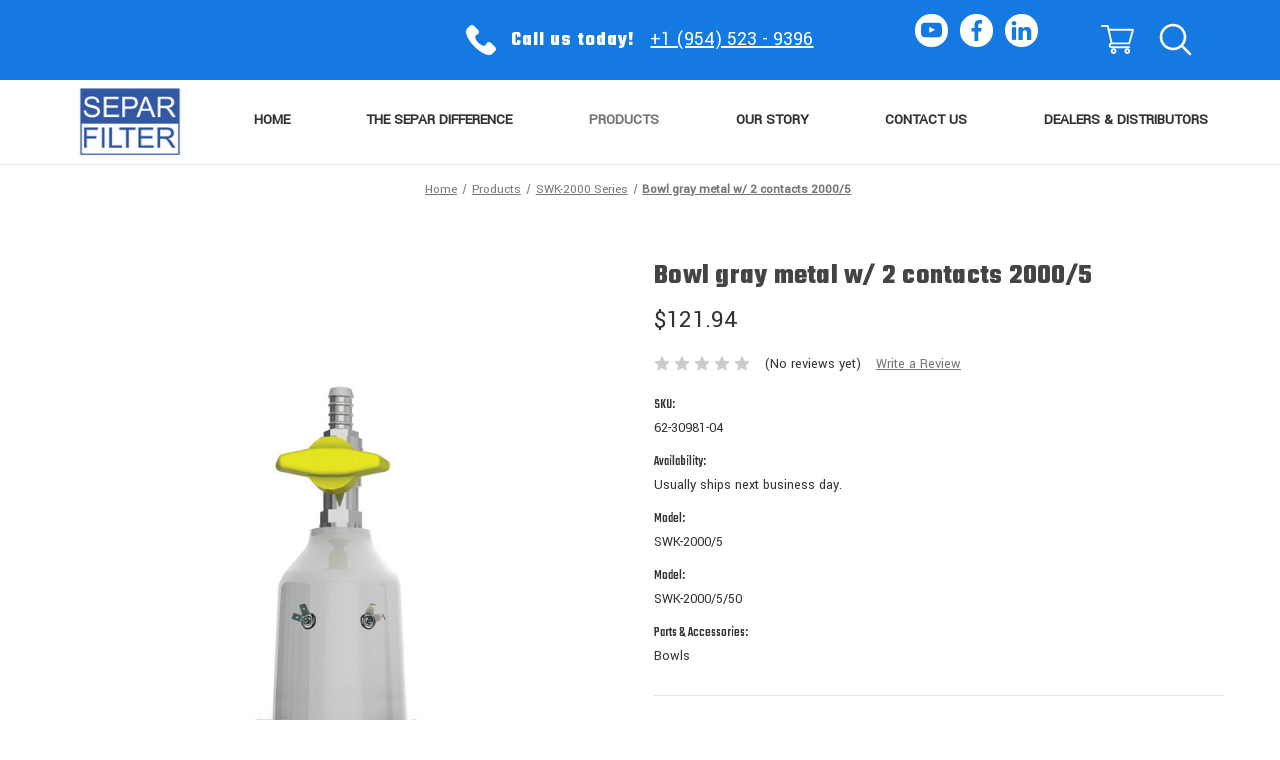

--- FILE ---
content_type: text/html; charset=UTF-8
request_url: https://separfilter.com/bowl-gray-metal-w-2-contacts-2000-5/
body_size: 16270
content:




<!DOCTYPE html>
<html class="no-js" lang="en">
    <head>
        <title>Grey Metal Bowl with Double Water Contacts for 20</title>
        <link rel="dns-prefetch preconnect" href="https://cdn11.bigcommerce.com/s-i5sqz4vclm" crossorigin><link rel="dns-prefetch preconnect" href="https://fonts.googleapis.com/" crossorigin><link rel="dns-prefetch preconnect" href="https://fonts.gstatic.com/" crossorigin>
        <meta property="product:price:amount" content="121.94" /><meta property="product:price:currency" content="USD" /><meta property="og:url" content="https://separfilter.com/bowl-gray-metal-w-2-contacts-2000-5/" /><meta property="og:site_name" content="Separ America LLC" /><meta name="keywords" content="fuel water separator, diesel filter, filtration, primary filter"><meta name="description" content="Grey Metal Bowl with Double Water Contacts for 20"><link rel='canonical' href='https://separfilter.com/bowl-gray-metal-w-2-contacts-2000-5/' /><meta name='platform' content='bigcommerce.stencil' /><meta property="og:type" content="product" />
<meta property="og:title" content="Bowl gray metal w/ 2 contacts 2000/5" />
<meta property="og:description" content="Grey Metal Bowl with Double Water Contacts for 20" />
<meta property="og:image" content="https://cdn11.bigcommerce.com/s-i5sqz4vclm/products/507/images/644/metal-bowl-62-30981-04__31734.1606137693.386.513.jpg?c=1" />
<meta property="og:availability" content="instock" />
<meta property="pinterest:richpins" content="enabled" />
        
         

        <link href="https://cdn11.bigcommerce.com/s-i5sqz4vclm/product_images/favicon-separ.png?t=1607482143" rel="shortcut icon">
        <meta name="viewport" content="width=device-width, initial-scale=1, maximum-scale=1">

        <script>
            document.documentElement.className = document.documentElement.className.replace('no-js', 'js');
        </script>

        <script>
    function browserSupportsAllFeatures() {
        return window.Promise
            && window.fetch
            && window.URL
            && window.URLSearchParams
            && window.WeakMap
            // object-fit support
            && ('objectFit' in document.documentElement.style);
    }

    function loadScript(src) {
        var js = document.createElement('script');
        js.src = src;
        js.onerror = function () {
            console.error('Failed to load polyfill script ' + src);
        };
        document.head.appendChild(js);
    }

    if (!browserSupportsAllFeatures()) {
        loadScript('https://cdn11.bigcommerce.com/s-i5sqz4vclm/stencil/45598a90-5b68-013e-c382-3accdb6aa9fd/e/18037160-5f46-013e-fd7e-7efdac8827b8/dist/theme-bundle.polyfills.js');
    }
</script>

        <script>
            window.lazySizesConfig = window.lazySizesConfig || {};
            window.lazySizesConfig.loadMode = 1;
        </script>
        <script async src="https://cdn11.bigcommerce.com/s-i5sqz4vclm/stencil/45598a90-5b68-013e-c382-3accdb6aa9fd/e/18037160-5f46-013e-fd7e-7efdac8827b8/dist/theme-bundle.head_async.js"></script>

        <link href="https://fonts.googleapis.com/css?family=Teko:700,500%7CYantramanav:400%7CMontserrat:500&display=swap" rel="stylesheet">
        <link data-stencil-stylesheet href="https://cdn11.bigcommerce.com/s-i5sqz4vclm/stencil/45598a90-5b68-013e-c382-3accdb6aa9fd/e/18037160-5f46-013e-fd7e-7efdac8827b8/css/theme-3b40d1b0-8051-013e-2bd3-0eaf94e3afea.css" rel="stylesheet">

        <!-- Start Tracking Code for analytics_googleanalytics -->

<!-- Global site tag (gtag.js) - Google Analytics -->
<script async src="https://www.googletagmanager.com/gtag/js?id=UA-18325512-2"></script>
<script>
  window.dataLayer = window.dataLayer || [];
  function gtag(){dataLayer.push(arguments);}
  gtag('js', new Date());

  gtag('config', 'UA-18325512-2');
</script>

<!-- End Tracking Code for analytics_googleanalytics -->

<!-- Start Tracking Code for analytics_googleanalytics4 -->

<script data-cfasync="false" src="https://cdn11.bigcommerce.com/shared/js/google_analytics4_bodl_subscribers-358423becf5d870b8b603a81de597c10f6bc7699.js" integrity="sha256-gtOfJ3Avc1pEE/hx6SKj/96cca7JvfqllWA9FTQJyfI=" crossorigin="anonymous"></script>
<script data-cfasync="false">
  (function () {
    window.dataLayer = window.dataLayer || [];

    function gtag(){
        dataLayer.push(arguments);
    }

    function initGA4(event) {
         function setupGtag() {
            function configureGtag() {
                gtag('js', new Date());
                gtag('set', 'developer_id.dMjk3Nj', true);
                gtag('config', 'G-0SF6HFR6LE');
            }

            var script = document.createElement('script');

            script.src = 'https://www.googletagmanager.com/gtag/js?id=G-0SF6HFR6LE';
            script.async = true;
            script.onload = configureGtag;

            document.head.appendChild(script);
        }

        setupGtag();

        if (typeof subscribeOnBodlEvents === 'function') {
            subscribeOnBodlEvents('G-0SF6HFR6LE', false);
        }

        window.removeEventListener(event.type, initGA4);
    }

    

    var eventName = document.readyState === 'complete' ? 'consentScriptsLoaded' : 'DOMContentLoaded';
    window.addEventListener(eventName, initGA4, false);
  })()
</script>

<!-- End Tracking Code for analytics_googleanalytics4 -->

<!-- Start Tracking Code for analytics_siteverification -->

<script src="//www.socialintents.com/api/chat/socialintents.1.3.js#2c9fa6c374c2ff6e0174c6bbbc890ae0" async="async"></script>



<!-- End Tracking Code for analytics_siteverification -->


<script type="text/javascript" src="https://checkout-sdk.bigcommerce.com/v1/loader.js" defer ></script>
<script src="https://www.google.com/recaptcha/api.js" async defer></script>
<script type="text/javascript">
var BCData = {"product_attributes":{"sku":"62-30981-04","upc":null,"mpn":null,"gtin":null,"weight":null,"base":true,"image":null,"price":{"without_tax":{"formatted":"$121.94","value":121.94,"currency":"USD"},"tax_label":"Tax"},"stock":null,"instock":true,"stock_message":null,"purchasable":true,"purchasing_message":null,"call_for_price_message":null}};
</script>
<!-- Google Tag Manager -->
<script>(function(w,d,s,l,i){w[l]=w[l]||[];w[l].push({'gtm.start':
new Date().getTime(),event:'gtm.js'});var f=d.getElementsByTagName(s)[0],
j=d.createElement(s),dl=l!='dataLayer'?'&l='+l:'';j.async=true;j.src=
'https://www.googletagmanager.com/gtm.js?id='+i+dl;f.parentNode.insertBefore(j,f);
})(window,document,'script','dataLayer','GTM-594KCKKZ');</script>
<!-- End Google Tag Manager -->
 <script data-cfasync="false" src="https://microapps.bigcommerce.com/bodl-events/1.9.4/index.js" integrity="sha256-Y0tDj1qsyiKBRibKllwV0ZJ1aFlGYaHHGl/oUFoXJ7Y=" nonce="" crossorigin="anonymous"></script>
 <script data-cfasync="false" nonce="">

 (function() {
    function decodeBase64(base64) {
       const text = atob(base64);
       const length = text.length;
       const bytes = new Uint8Array(length);
       for (let i = 0; i < length; i++) {
          bytes[i] = text.charCodeAt(i);
       }
       const decoder = new TextDecoder();
       return decoder.decode(bytes);
    }
    window.bodl = JSON.parse(decodeBase64("[base64]"));
 })()

 </script>

<script nonce="">
(function () {
    var xmlHttp = new XMLHttpRequest();

    xmlHttp.open('POST', 'https://bes.gcp.data.bigcommerce.com/nobot');
    xmlHttp.setRequestHeader('Content-Type', 'application/json');
    xmlHttp.send('{"store_id":"1001437640","timezone_offset":"-5.0","timestamp":"2026-01-31T22:32:08.58489500Z","visit_id":"58895425-cd97-4c71-b666-0882f5a35c1b","channel_id":1}');
})();
</script>

        
        <script type="text/javascript" src="https://code.jquery.com/jquery-1.9.1.min.js"></script>
    </head>
    <body>
        <svg data-src="https://cdn11.bigcommerce.com/s-i5sqz4vclm/stencil/45598a90-5b68-013e-c382-3accdb6aa9fd/e/18037160-5f46-013e-fd7e-7efdac8827b8/img/icon-sprite.svg" class="icons-svg-sprite"></svg>
        	<a href="#main-content" class="skip-to-main-link">Skip to main content</a>
<div class="header_top">
	<nav class="navUser">
	<div class="container">
        <div class="navUser_wrap">
        
                        <div class="box nav_left">&nbsp;</div>
            <div class="box nav_center">
                <div class="call_us">
                    <i class="icon"><svg><use xlink:href="#icon-phone" /></svg></i>
                    <span>Call us today!</span> <a href="tel:+19545239396">+1 (954) 523 - 9396</a>
                </div>
            </div>
        	
            <div class="box nav_right">
                <ul class="navUser-section navUser-section--alt">
                  <!--  <li class="navUser-item">
                        <a class="navUser-action navUser-item--compare"
                           href="/compare"
                           data-compare-nav
                           aria-label="Compare"
                        >
                            Compare <span class="countPill countPill--positive countPill--alt"></span>
                        </a>
                    </li> -->
                        <li class="navUser-item navUser-item--social">
                                <ul class="socialLinks socialLinks--alt">
            <li class="socialLinks-item">
                <a class="icon icon--youtube" href="https://www.youtube.com/user/separfilter" target="_blank" rel="noopener">
                    <svg><use xlink:href="#icon-youtube" /></svg>
                </a>
            </li>
            <li class="socialLinks-item">
                <a class="icon icon--facebook" href="https://www.facebook.com/separfilter" target="_blank" rel="noopener">
                    <svg><use xlink:href="#icon-facebook" /></svg>
                </a>
            </li>
            <li class="socialLinks-item">
                <a class="icon icon--linkedin" href="https://www.linkedin.com/company/separ-filter" target="_blank" rel="noopener">
                    <svg><use xlink:href="#icon-linkedin" /></svg>
                </a>
            </li>
    </ul>
                        </li>
                    <li class="navUser-item navUser-item--account" style="display:none">
                            <a class="navUser-action"
                               href="/login.php"
                               aria-label="Sign in"
                            >
                                Sign in
                            </a>
                                <span class="navUser-or">or</span>
                                <a class="navUser-action"
                                   href="/login.php?action=create_account"
                                   aria-label="Register"
                                >
                                    Register
                                </a>
                    </li>
                    <li class="navUser-item navUser-item--cart">
                        <a class="navUser-action"
                           data-cart-preview
                           data-dropdown="cart-preview-dropdown"
                           data-options="align:right"
                           href="/cart.php"
                           aria-label="Cart"
                        >
                            <span class="navUser-item-cartLabel"><i class="icon"><svg><use xlink:href="#icon-cart" /></svg></i></span>
                            <span class="countPill cart-quantity"></span>
                        </a>
            
                        <div class="dropdown-menu" id="cart-preview-dropdown" data-dropdown-content aria-hidden="true"></div>
                    </li>
                    <li class="navUser-item">
                        <a class="navUser-action navUser-action--quickSearch"
                           href="#" data-search="quickSearch"
                           aria-controls="quickSearch"
                           aria-expanded="false"
                           aria-label="Search"
                        >
                            <i class="icon"><svg><use xlink:href="#icon-search" /></svg></i>
                        </a>
                    </li>
                </ul>
            </div>
        </div>
    </div>
    <div class="dropdown dropdown--quickSearch" id="quickSearch" aria-hidden="true" tabindex="-1" data-prevent-quick-search-close>
        <div class="container">
    <form class="form" action="/search.php">
        <fieldset class="form-fieldset">
            <div class="form-field">
                <label class="is-srOnly" for="search_query">Search</label>
                <input class="form-input" data-search-quick name="search_query" id="search_query" data-error-message="Search field cannot be empty." placeholder="Search the store" autocomplete="off">
            </div>
        </fieldset>
    </form>
    <section class="quickSearchResults" data-bind="html: results"></section>
</div>
    </div>
</nav>
</div>
<header class="header" role="banner">
    <a href="#" class="mobileMenu-toggle" data-mobile-menu-toggle="menu">
        <span class="mobileMenu-toggleIcon">Toggle menu</span>
    </a>
    <div class="container">
        <div class="header_wrap">
            <div class="header_left">
                <div class="header-logo header-logo--center">
                    <a href="https://separfilter.com/" class="header-logo__link">
            <div class="header-logo-image-container">
                <img class="header-logo-image" src="https://cdn11.bigcommerce.com/s-i5sqz4vclm/images/stencil/250x100/separ_350_x_200_px_1700458093__09446.original.png" alt="Separ America LLC" title="Separ America LLC">
            </div>
</a>
                </div>
            </div>
            <div class="header_right">
            	<div class="cart_icon">
                        <a class="navUser-action"
                           href="/cart.php">
                            <span class="navUser-item-cartLabel"><i class="icon"><svg><use xlink:href="#icon-cart" /></svg></i></span>
                            <span class="countPill cart-quantity"></span>
                        </a>
            
                    </li>
                </div>
                <div class="navPages-container" id="menu" data-menu>
                    <nav class="navPages">
    <div class="navPages-quickSearch">
        <div class="container">
    <form class="form" action="/search.php">
        <fieldset class="form-fieldset">
            <div class="form-field">
                <label class="is-srOnly" for="search_query">Search</label>
                <input class="form-input" data-search-quick name="search_query" id="search_query" data-error-message="Search field cannot be empty." placeholder="Search the store" autocomplete="off">
            </div>
        </fieldset>
    </form>
    <section class="quickSearchResults" data-bind="html: results"></section>
</div>
    </div>
    <ul class="navPages-list navPages-list-depth-max">
    	<li class="navPages-item navPages-item-page">
             <a class="navPages-action"
                href="https://separfilter.com/"
             >
                 Home
             </a>
         </li>
         <li class="navPages-item navPages-item-page">
            <a class="navPages-action navPages-action-depth-max has-subMenu is-root" href="/the-separ-difference/" data-collapsible="navPages-200" aria-label="The Separ Difference" aria-controls="navPages-200" aria-expanded="false">
                
                
            
            <!-- <a class="navPages-action"
                href="/filtration-overview"
             > -->
                 The Separ Difference
             </a>
             
              <div class="navPage-subMenu navPage-subMenu-horizontal" id="navPages-200" aria-hidden="true" tabindex="-1">
                <ul class="navPage-subMenu-list">
                    <li class="navPage-subMenu-item-parent">
                        <a class="navPage-subMenu-action navPages-action navPages-action-depth-max" href="/filtration-overview/">Filtration Overview</a>
                    </li>
                        <li class="navPage-subMenu-item-child">
                                <a class="navPage-subMenu-action navPages-action" href="/basics-and-best-practices/">Basics and Best Practices</a>
                        </li>
                        
                       
                        
                        
                        
                </ul>
            </div>
         </li>
         
         
            <li class="navPages-item">
                    <a class="navPages-action navPages-action-depth-max has-subMenu is-root activePage"
       href="https://separfilter.com/products/"
       data-collapsible="navPages-23"
       aria-label="Products"
    >
        Products
        <i class="icon navPages-action-moreIcon" aria-hidden="true">
            <svg><use xlink:href="#icon-chevron-down" /></svg>
        </i>
    </a>
    <div class="navPage-subMenu navPage-subMenu-horizontal" id="navPages-23" aria-hidden="true" tabindex="-1">
    <ul class="navPage-subMenu-list">
        <li class="navPage-subMenu-item-parent">
            <a class="navPage-subMenu-action navPages-action navPages-action-depth-max" href="https://separfilter.com/products/">All Products</a>
        </li>
            <li class="navPage-subMenu-item-child">
                    <a class="navPage-subMenu-action navPages-action" href="https://separfilter.com/products/compare-filters/">Compare Filters</a>
            </li>
            <li class="navPage-subMenu-item-child">
                    <a class="navPage-subMenu-action navPages-action activePage" href="https://separfilter.com/swk-2000-series/">SWK-2000 Series</a>
            </li>
            <li class="navPage-subMenu-item-child">
                    <a class="navPage-subMenu-action navPages-action" href="https://separfilter.com/evo-10/">EVO-10</a>
            </li>
            <li class="navPage-subMenu-item-child">
                    <a class="navPage-subMenu-action navPages-action" href="https://separfilter.com/lkf-series/">LKF Series</a>
            </li>
            <li class="navPage-subMenu-item-child">
                    <a class="navPage-subMenu-action navPages-action" href="https://separfilter.com/hand-priming-pump/">Hand Priming Pump</a>
            </li>
    </ul>
</div>
            </li>
        <li class="navPages-item navPages-item-page">
             <a class="navPages-action"
                href="/our-story/"
             >
                 Our Story
             </a>
         </li>
         <li class="navPages-item navPages-item-page">
             <a class="navPages-action"
                href="/contact-us/"
             >
                 Contact Us
             </a>
         </li>
         <li class="navPages-item navPages-item-page">
             <a class="navPages-action"
                href="/dealers-distributors/"
             >
                 Dealers & Distributors
             </a>
         </li>
                                         
    </ul>
    <ul class="navPages-list navPages-list--user">
            <li class="navPages-item">
                <a class="navPages-action"
                   href="/login.php"
                   aria-label="Sign in"
                >
                    Sign in
                </a>
                    or
                    <a class="navPages-action"
                       href="/login.php?action=create_account"
                       aria-label="Register"
                    >
                        Register
                    </a>
            </li>
            <li class="navPages-item">
                <div class="footer-social">
<ul class="socialLinks socialLinks--alt">
        <li>
            <a href="https://www.facebook.com/separfilter" target="_blank">
            <svg xmlns="http://www.w3.org/2000/svg" width="30" height="30" viewBox="0 0 48 48"><circle cx="24" cy="24" r="24"/><svg xmlns="http://www.w3.org/2000/svg" width="44" height="44" viewBox="0 0 48 48"><circle cx="24" cy="24" r="24"/><path fill="#000000" d="M29.9,19.5h-4V16.9A1.06,1.06,0,0,1,27,15.7h2.8V11.3H25.9c-4.4,0-5.3,3.3-5.3,5.3v2.9H18.1V24h2.5V36.7h5.3V24h3.6Z"/></svg>
            </a>
        </li>
        <li>
            <a href="https://www.instagram.com/separamerica/" target="_blank">

<?xml version="1.0" encoding="utf-8"?>
<svg version="1.1" id="Layer_1" xmlns="http://www.w3.org/2000/svg" xmlns:xlink="http://www.w3.org/1999/xlink" width="30" height="30" x="0px" y="0px"
	 viewBox="0 0 56.7 56.7" enable-background="new 0 0 56.7 56.7" xml:space="preserve">
<g>
	<path fill="#ffffff" d="M28.2,16.7c-7,0-12.8,5.7-12.8,12.8s5.7,12.8,12.8,12.8S41,36.5,41,29.5S35.2,16.7,28.2,16.7z M28.2,37.7
		c-4.5,0-8.2-3.7-8.2-8.2s3.7-8.2,8.2-8.2s8.2,3.7,8.2,8.2S32.7,37.7,28.2,37.7z"/>
	<circle cx="41.5" cy="16.4" r="2.9"/>
	<path fill="#ffffff" d="M49,8.9c-2.6-2.7-6.3-4.1-10.5-4.1H17.9c-8.7,0-14.5,5.8-14.5,14.5v20.5c0,4.3,1.4,8,4.2,10.7c2.7,2.6,6.3,3.9,10.4,3.9
		h20.4c4.3,0,7.9-1.4,10.5-3.9c2.7-2.6,4.1-6.3,4.1-10.6V19.3C53,15.1,51.6,11.5,49,8.9z M48.6,39.9c0,3.1-1.1,5.6-2.9,7.3
		s-4.3,2.6-7.3,2.6H18c-3,0-5.5-0.9-7.3-2.6C8.9,45.4,8,42.9,8,39.8V19.3c0-3,0.9-5.5,2.7-7.3c1.7-1.7,4.3-2.6,7.3-2.6h20.6
		c3,0,5.5,0.9,7.3,2.7c1.7,1.8,2.7,4.3,2.7,7.2V39.9L48.6,39.9z"/>
</g>
</svg>

            </a>
        </li>
        <li>
            <a href="https://www.linkedin.com/company/separ-filter" target="_blank">
            <svg xmlns="http://www.w3.org/2000/svg" width="30" height="30" viewBox="0 0 48 48"><circle cx="24" cy="24" r="24"/><path fill="#000000" d="M17.4,33.07H12.8V18.27h4.6v14.8Zm-2.5-16.7h0a2.61,2.61,0,1,1,0-5.2,2.58,2.58,0,0,1,2.8,2.6A2.53,2.53,0,0,1,14.9,16.37Zm21,16.7H30.6v-7.7c0-2-.8-3.4-2.6-3.4a2.64,2.64,0,0,0-2.5,1.8,4.48,4.48,0,0,0-.1,1.2v8H20.2s0.1-13.6,0-14.8h5.2v2.3c0.3-1,2-2.5,4.6-2.5,3.3,0,5.9,2.1,5.9,6.7v8.4Z"/></svg>
            </a>
        </li>
    </ul>
    </div>
            </li>
    </ul>
</nav>
                </div>
            </div>
        </div>
    </div>
</header>
<div data-content-region="header_bottom"></div>
                
<div class="body" id='main-content' data-currency-code="USD">
     
    <div class="container">
        
    <nav aria-label="Breadcrumb">
    <ol class="breadcrumbs" itemscope itemtype="http://schema.org/BreadcrumbList">
                <li class="breadcrumb " itemprop="itemListElement" itemscope itemtype="http://schema.org/ListItem">
                    <a class="breadcrumb-label"
                       itemprop="item"
                       href="https://separfilter.com/"
                       
                    >
                        <span itemprop="name">Home</span>
                    </a>
                    <meta itemprop="position" content="1" />
                </li>
                <li class="breadcrumb " itemprop="itemListElement" itemscope itemtype="http://schema.org/ListItem">
                    <a class="breadcrumb-label"
                       itemprop="item"
                       href="https://separfilter.com/products/"
                       
                    >
                        <span itemprop="name">Products</span>
                    </a>
                    <meta itemprop="position" content="2" />
                </li>
                <li class="breadcrumb " itemprop="itemListElement" itemscope itemtype="http://schema.org/ListItem">
                    <a class="breadcrumb-label"
                       itemprop="item"
                       href="https://separfilter.com/swk-2000-series/"
                       
                    >
                        <span itemprop="name">SWK-2000 Series</span>
                    </a>
                    <meta itemprop="position" content="3" />
                </li>
                <li class="breadcrumb is-active" itemprop="itemListElement" itemscope itemtype="http://schema.org/ListItem">
                    <a class="breadcrumb-label"
                       itemprop="item"
                       href="https://separfilter.com/bowl-gray-metal-w-2-contacts-2000-5/"
                       aria-current="page"
                    >
                        <span itemprop="name">Bowl gray metal w/ 2 contacts 2000/5</span>
                    </a>
                    <meta itemprop="position" content="4" />
                </li>
    </ol>
</nav>


    <div itemscope itemtype="http://schema.org/Product">
        <div class="productView" >

    <section class="productView-details">
        <div class="productView-product">
            <h1 class="productView-title" itemprop="name">Bowl gray metal w/ 2 contacts 2000/5</h1>
            <div class="productView-price">
                    
        <div class="price-section price-section--withoutTax rrp-price--withoutTax" style="display: none;">
            MSRP:
            <span data-product-rrp-price-without-tax class="price price--rrp"> 
                
            </span>
        </div>
        <div class="price-section price-section--withoutTax non-sale-price--withoutTax" style="display: none;">
            Was:
            <span data-product-non-sale-price-without-tax class="price price--non-sale">
                
            </span>
        </div>
        <div class="price-section price-section--withoutTax" itemprop="offers" itemscope itemtype="http://schema.org/Offer">
            <span class="price-label" >
                
            </span>
            <span class="price-now-label" style="display: none;">
                Now:
            </span>
            <span data-product-price-without-tax class="price price--withoutTax">$121.94</span>
                <meta itemprop="availability" itemtype="http://schema.org/ItemAvailability"
                    content="http://schema.org/InStock">
                <meta itemprop="itemCondition" itemtype="http://schema.org/OfferItemCondition" content="http://schema.org/Condition">
                <meta itemprop="priceCurrency" content="USD">
                <meta itemprop="url" content="https://separfilter.com/bowl-gray-metal-w-2-contacts-2000-5/">
                <div itemprop="priceSpecification" itemscope itemtype="http://schema.org/PriceSpecification">
                    <meta itemprop="price" content="121.94">
                    <meta itemprop="priceCurrency" content="USD">
                    <meta itemprop="valueAddedTaxIncluded" content="false">
                </div>
        </div>
         <div class="price-section price-section--saving price" style="display: none;">
                <span class="price">(You save</span>
                <span data-product-price-saved class="price price--saving">
                    
                </span>
                <span class="price">)</span>
         </div>
            </div>
            <div data-content-region="product_below_price"><div data-layout-id="8a64b784-6fc2-442a-b089-2301b00957b7">       <div data-widget-id="7946bf7a-d7fc-481c-ad50-7f647c9eb1a3" data-placement-id="3f548428-3a21-4401-a0ea-060510fbd884" data-placement-status="ACTIVE"><style media="screen">
  #banner-region- {
    display: block;
    width: 100%;
    max-width: 545px;
  }
</style>

<div id="banner-region-">
  <div data-pp-message="" data-pp-style-logo-position="left" data-pp-style-logo-type="inline" data-pp-style-text-color="black" data-pp-style-text-size="12" id="paypal-commerce-proddetails-messaging-banner">
  </div>
  <script defer="" nonce="">
    (function () {
      // Price container with data-product-price-with-tax has bigger priority for product amount calculations
      const priceContainer = document.querySelector('[data-product-price-with-tax]')?.innerText
        ? document.querySelector('[data-product-price-with-tax]')
        : document.querySelector('[data-product-price-without-tax]');

      if (priceContainer) {
        renderMessageIfPossible();

        const config = {
          childList: true,    // Observe direct child elements
          subtree: true,      // Observe all descendants
          attributes: false,  // Do not observe attribute changes
        };

        const observer = new MutationObserver((mutationsList) => {
          if (mutationsList.length > 0) {
            renderMessageIfPossible();
          }
        });

        observer.observe(priceContainer, config);
      }

      function renderMessageIfPossible() {
        const amount = getPriceAmount(priceContainer.innerText)[0];

        if (amount) {
          renderMessage({ amount });
        }
      }

      function getPriceAmount(text) {
        /*
         INFO:
         - extracts a string from a pattern: [number][separator][number][separator]...
           [separator] - any symbol but a digit, including whitespaces
         */
        const pattern = /\d+(?:[^\d]\d+)+(?!\d)/g;
        const matches = text.match(pattern);
        const results = [];

        // if there are no matches
        if (!matches?.length) {
          const amount = text.replace(/[^\d]/g, '');

          if (!amount) return results;

          results.push(amount);

          return results;
        }

        matches.forEach(str => {
          const sepIndexes = [];

          for (let i = 0; i < str.length; i++) {
            // find separator index and push to array
            if (!/\d/.test(str[i])) {
              sepIndexes.push(i);
            }
          }
          if (sepIndexes.length === 0) return;
          // assume the last separator is the decimal
          const decIndex = sepIndexes[sepIndexes.length - 1];

          // cut the substr to the separator with replacing non-digit chars
          const intSubstr = str.slice(0, decIndex).replace(/[^\d]/g, '');
          // cut the substr after the separator with replacing non-digit chars
          const decSubstr = str.slice(decIndex + 1).replace(/[^\d]/g, '');

          if (!intSubstr) return;

          const amount = decSubstr ? `${intSubstr}.${decSubstr}` : intSubstr;
          // to get floating point number
          const number = parseFloat(amount);

          if (!isNaN(number)) {
            results.push(String(number));
          }
        });

        return results;
      }

      function loadScript(src, attributes) {
        return new Promise((resolve, reject) => {
          const scriptTag = document.createElement('script');

          if (attributes) {
            Object.keys(attributes)
                    .forEach(key => {
                      scriptTag.setAttribute(key, attributes[key]);
                    });
          }

          scriptTag.type = 'text/javascript';
          scriptTag.src = src;

          scriptTag.onload = () => resolve();
          scriptTag.onerror = event => {
            reject(event);
          };

          document.head.appendChild(scriptTag);
        });
      }

      function renderMessage(objectParams) {
        const paypalSdkScriptConfig = getPayPalSdkScriptConfig();

        const options = transformConfig(paypalSdkScriptConfig.options);
        const attributes = transformConfig(paypalSdkScriptConfig.attributes);

        const messageProps = { placement: 'product', ...objectParams };

        const renderPayPalMessagesComponent = (paypal) => {
          paypal.Messages(messageProps).render('#paypal-commerce-proddetails-messaging-banner');
        };

        if (options['client-id'] && options['merchant-id']) {
          if (!window.paypalMessages) {
            const paypalSdkUrl = 'https://www.paypal.com/sdk/js';
            const scriptQuery = new URLSearchParams(options).toString();
            const scriptSrc = `${paypalSdkUrl}?${scriptQuery}`;

            loadScript(scriptSrc, attributes).then(() => {
              renderPayPalMessagesComponent(window.paypalMessages);
            });
          } else {
            renderPayPalMessagesComponent(window.paypalMessages)
          }
        }
      }

      function transformConfig(config) {
        let transformedConfig = {};

        const keys = Object.keys(config);

        keys.forEach((key) => {
          const value = config[key];

          if (
                  value === undefined ||
                  value === null ||
                  value === '' ||
                  (Array.isArray(value) && value.length === 0)
          ) {
            return;
          }

          transformedConfig = {
            ...transformedConfig,
            [key]: Array.isArray(value) ? value.join(',') : value,
          };
        });

        return transformedConfig;
      }

      function getPayPalSdkScriptConfig() {
        const attributionId = '';
        const currencyCode = 'USD';
        const clientId = 'AQ3RkiNHQ53oodRlTz7z-9ETC9xQNUgOLHjVDII9sgnF19qLXJzOwShAxcFW7OT7pVEF5B9bwjIArOvE';
        const merchantId = 'GLA62FR9SLARU';
        const isDeveloperModeApplicable = ''.indexOf('true') !== -1;
        const buyerCountry = '';

        return {
          options: {
            'client-id': clientId,
            'merchant-id': merchantId,
            components: ['messages'],
            currency: currencyCode,
            ...(isDeveloperModeApplicable && { 'buyer-country': buyerCountry }),
          },
          attributes: {
            'data-namespace': 'paypalMessages',
            'data-partner-attribution-id': attributionId,
          },
        };
      }
    })();
  </script>
</div>
</div>
</div></div>
            <div class="productView-rating">
                            <span class="icon icon--ratingEmpty">
            <svg>
                <use xlink:href="#icon-star" />
            </svg>
        </span>
        <span class="icon icon--ratingEmpty">
            <svg>
                <use xlink:href="#icon-star" />
            </svg>
        </span>
        <span class="icon icon--ratingEmpty">
            <svg>
                <use xlink:href="#icon-star" />
            </svg>
        </span>
        <span class="icon icon--ratingEmpty">
            <svg>
                <use xlink:href="#icon-star" />
            </svg>
        </span>
        <span class="icon icon--ratingEmpty">
            <svg>
                <use xlink:href="#icon-star" />
            </svg>
        </span>
                    <span class="productView-reviewLink">
                            (No reviews yet)
                    </span>
                    <button class="productView-reviewLink productView-reviewLink--new">
                        <a href="https://separfilter.com/bowl-gray-metal-w-2-contacts-2000-5/"
                           data-reveal-id="modal-review-form"
                           role="button"
                        >
                           Write a Review
                        </a>
                    </button>
                    <div id="modal-review-form" class="modal" data-reveal>
    
    
    
    
    <div class="modal-header">
        <h2 class="modal-header-title">Write a Review</h2>
        <a href="#" class="modal-close" aria-label="Close" role="button">
            <span aria-hidden="true">&#215;</span>
        </a>
    </div>
    <div class="modal-body">
        <div class="writeReview-productDetails">
            <div class="writeReview-productImage-container">
                <img src="https://cdn11.bigcommerce.com/s-i5sqz4vclm/images/stencil/500x659/products/507/644/metal-bowl-62-30981-04__31734.1606137693.jpg?c=1" alt="Grey Metal Bowl with Double Water Contacts for 20" title="Grey Metal Bowl with Double Water Contacts for 20" data-sizes="auto"
    srcset="https://cdn11.bigcommerce.com/s-i5sqz4vclm/images/stencil/80w/products/507/644/metal-bowl-62-30981-04__31734.1606137693.jpg?c=1"
data-srcset="https://cdn11.bigcommerce.com/s-i5sqz4vclm/images/stencil/80w/products/507/644/metal-bowl-62-30981-04__31734.1606137693.jpg?c=1 80w, https://cdn11.bigcommerce.com/s-i5sqz4vclm/images/stencil/160w/products/507/644/metal-bowl-62-30981-04__31734.1606137693.jpg?c=1 160w, https://cdn11.bigcommerce.com/s-i5sqz4vclm/images/stencil/320w/products/507/644/metal-bowl-62-30981-04__31734.1606137693.jpg?c=1 320w, https://cdn11.bigcommerce.com/s-i5sqz4vclm/images/stencil/640w/products/507/644/metal-bowl-62-30981-04__31734.1606137693.jpg?c=1 640w, https://cdn11.bigcommerce.com/s-i5sqz4vclm/images/stencil/960w/products/507/644/metal-bowl-62-30981-04__31734.1606137693.jpg?c=1 960w, https://cdn11.bigcommerce.com/s-i5sqz4vclm/images/stencil/1280w/products/507/644/metal-bowl-62-30981-04__31734.1606137693.jpg?c=1 1280w, https://cdn11.bigcommerce.com/s-i5sqz4vclm/images/stencil/1920w/products/507/644/metal-bowl-62-30981-04__31734.1606137693.jpg?c=1 1920w, https://cdn11.bigcommerce.com/s-i5sqz4vclm/images/stencil/2560w/products/507/644/metal-bowl-62-30981-04__31734.1606137693.jpg?c=1 2560w"

class="lazyload"

 />
            </div>
            <h6 class="product-brand"></h6>
            <h5 class="product-title">Bowl gray metal w/ 2 contacts 2000/5</h5>
        </div>
        <form class="form writeReview-form" action="/postreview.php" method="post">
            <fieldset class="form-fieldset">
                <div class="form-field">
                    <label class="form-label" for="rating-rate">Rating
                        <small>Required</small>
                    </label>
                    <!-- Stars -->
                    <!-- TODO: Review Stars need to be componentised, both for display and input -->
                    <select id="rating-rate" class="form-select" name="revrating">
                        <option value="">Select Rating</option>
                                <option value="1">1 star (worst)</option>
                                <option value="2">2 stars</option>
                                <option value="3">3 stars (average)</option>
                                <option value="4">4 stars</option>
                                <option value="5">5 stars (best)</option>
                    </select>
                </div>

                <!-- Name -->
                    <div class="form-field" id="revfromname" data-validation="" >
    <label class="form-label" for="revfromname_input">Name
        
    </label>
    <input type="text" id="revfromname_input" data-label="Name" name="revfromname"   class="form-input" aria-required=""  >
</div>

                    <!-- Email -->
                        <div class="form-field" id="email" data-validation="" >
    <label class="form-label" for="email_input">Email
        <small>Required</small>
    </label>
    <input type="text" id="email_input" data-label="Email" name="email"   class="form-input" aria-required="false"  >
</div>

                <!-- Review Subject -->
                <div class="form-field" id="revtitle" data-validation="" >
    <label class="form-label" for="revtitle_input">Review Subject
        <small>Required</small>
    </label>
    <input type="text" id="revtitle_input" data-label="Review Subject" name="revtitle"   class="form-input" aria-required="true"  >
</div>

                <!-- Comments -->
                <div class="form-field" id="revtext" data-validation="">
    <label class="form-label" for="revtext_input">Comments
            <small>Required</small>
    </label>
    <textarea name="revtext" id="revtext_input" data-label="Comments" rows="" aria-required="true" class="form-input" ></textarea>
</div>

                <div class="g-recaptcha" data-sitekey="6LcjX0sbAAAAACp92-MNpx66FT4pbIWh-FTDmkkz"></div><br/>

                <div class="form-field">
                    <input type="submit" class="button button--primary"
                           value="Submit Review">
                </div>
                <input type="hidden" name="product_id" value="507">
                <input type="hidden" name="action" value="post_review">
                
            </fieldset>
        </form>
    </div>
</div>
            </div>
            
            <dl class="productView-info">
                <dt class="productView-info-name sku-label">SKU:</dt>
                <dd class="productView-info-value" data-product-sku itemprop="sku">62-30981-04</dd>
                <dt class="productView-info-name upc-label" style="display: none;">UPC:</dt>
                <dd class="productView-info-value" data-product-upc></dd>
                    
                    
                    <dt class="productView-info-name">Availability:</dt>
                    <dd class="productView-info-value">Usually ships next business day.</dd>

                    <div class="productView-info-bulkPricing">
                                            </div>

                        <dt class="productView-info-name">Model:</dt>
                        <dd class="productView-info-value">SWK-2000/5</dd>
                        <dt class="productView-info-name">Model:</dt>
                        <dd class="productView-info-value">SWK-2000/5/50</dd>
                        <dt class="productView-info-name">Parts &amp; Accessories:</dt>
                        <dd class="productView-info-value">Bowls</dd>
            </dl>
        </div>
    </section>

    <section class="productView-images" data-image-gallery>
        <figure class="productView-image"
                data-image-gallery-main
                data-zoom-image="https://cdn11.bigcommerce.com/s-i5sqz4vclm/images/stencil/1280x1280/products/507/644/metal-bowl-62-30981-04__31734.1606137693.jpg?c=1"
                >
            <div class="productView-img-container">
                    <a href="https://cdn11.bigcommerce.com/s-i5sqz4vclm/images/stencil/1280x1280/products/507/644/metal-bowl-62-30981-04__31734.1606137693.jpg?c=1"
                        target="_blank" itemprop="image">
                <img src="https://cdn11.bigcommerce.com/s-i5sqz4vclm/images/stencil/500x659/products/507/644/metal-bowl-62-30981-04__31734.1606137693.jpg?c=1" alt="Grey Metal Bowl with Double Water Contacts for 20" title="Grey Metal Bowl with Double Water Contacts for 20" data-sizes="auto"
    srcset="https://cdn11.bigcommerce.com/s-i5sqz4vclm/images/stencil/80w/products/507/644/metal-bowl-62-30981-04__31734.1606137693.jpg?c=1"
data-srcset="https://cdn11.bigcommerce.com/s-i5sqz4vclm/images/stencil/80w/products/507/644/metal-bowl-62-30981-04__31734.1606137693.jpg?c=1 80w, https://cdn11.bigcommerce.com/s-i5sqz4vclm/images/stencil/160w/products/507/644/metal-bowl-62-30981-04__31734.1606137693.jpg?c=1 160w, https://cdn11.bigcommerce.com/s-i5sqz4vclm/images/stencil/320w/products/507/644/metal-bowl-62-30981-04__31734.1606137693.jpg?c=1 320w, https://cdn11.bigcommerce.com/s-i5sqz4vclm/images/stencil/640w/products/507/644/metal-bowl-62-30981-04__31734.1606137693.jpg?c=1 640w, https://cdn11.bigcommerce.com/s-i5sqz4vclm/images/stencil/960w/products/507/644/metal-bowl-62-30981-04__31734.1606137693.jpg?c=1 960w, https://cdn11.bigcommerce.com/s-i5sqz4vclm/images/stencil/1280w/products/507/644/metal-bowl-62-30981-04__31734.1606137693.jpg?c=1 1280w, https://cdn11.bigcommerce.com/s-i5sqz4vclm/images/stencil/1920w/products/507/644/metal-bowl-62-30981-04__31734.1606137693.jpg?c=1 1920w, https://cdn11.bigcommerce.com/s-i5sqz4vclm/images/stencil/2560w/products/507/644/metal-bowl-62-30981-04__31734.1606137693.jpg?c=1 2560w"

class="lazyload productView-image--default"

data-main-image />
                    </a>
            </div>
        </figure>
        <ul class="productView-thumbnails">
                <li class="productView-thumbnail">
                    <a
                        class="productView-thumbnail-link"
                        href="https://cdn11.bigcommerce.com/s-i5sqz4vclm/images/stencil/1280x1280/products/507/644/metal-bowl-62-30981-04__31734.1606137693.jpg?c=1"
                        data-image-gallery-item
                        data-image-gallery-new-image-url="https://cdn11.bigcommerce.com/s-i5sqz4vclm/images/stencil/500x659/products/507/644/metal-bowl-62-30981-04__31734.1606137693.jpg?c=1"
                        data-image-gallery-new-image-srcset="https://cdn11.bigcommerce.com/s-i5sqz4vclm/images/stencil/80w/products/507/644/metal-bowl-62-30981-04__31734.1606137693.jpg?c=1 80w, https://cdn11.bigcommerce.com/s-i5sqz4vclm/images/stencil/160w/products/507/644/metal-bowl-62-30981-04__31734.1606137693.jpg?c=1 160w, https://cdn11.bigcommerce.com/s-i5sqz4vclm/images/stencil/320w/products/507/644/metal-bowl-62-30981-04__31734.1606137693.jpg?c=1 320w, https://cdn11.bigcommerce.com/s-i5sqz4vclm/images/stencil/640w/products/507/644/metal-bowl-62-30981-04__31734.1606137693.jpg?c=1 640w, https://cdn11.bigcommerce.com/s-i5sqz4vclm/images/stencil/960w/products/507/644/metal-bowl-62-30981-04__31734.1606137693.jpg?c=1 960w, https://cdn11.bigcommerce.com/s-i5sqz4vclm/images/stencil/1280w/products/507/644/metal-bowl-62-30981-04__31734.1606137693.jpg?c=1 1280w, https://cdn11.bigcommerce.com/s-i5sqz4vclm/images/stencil/1920w/products/507/644/metal-bowl-62-30981-04__31734.1606137693.jpg?c=1 1920w, https://cdn11.bigcommerce.com/s-i5sqz4vclm/images/stencil/2560w/products/507/644/metal-bowl-62-30981-04__31734.1606137693.jpg?c=1 2560w"
                        data-image-gallery-zoom-image-url="https://cdn11.bigcommerce.com/s-i5sqz4vclm/images/stencil/1280x1280/products/507/644/metal-bowl-62-30981-04__31734.1606137693.jpg?c=1"
                    >
                    <img src="https://cdn11.bigcommerce.com/s-i5sqz4vclm/images/stencil/50x50/products/507/644/metal-bowl-62-30981-04__31734.1606137693.jpg?c=1" alt="Grey Metal Bowl with Double Water Contacts for 20" title="Grey Metal Bowl with Double Water Contacts for 20" data-sizes="auto"
    srcset="https://cdn11.bigcommerce.com/s-i5sqz4vclm/images/stencil/80w/products/507/644/metal-bowl-62-30981-04__31734.1606137693.jpg?c=1"
data-srcset="https://cdn11.bigcommerce.com/s-i5sqz4vclm/images/stencil/80w/products/507/644/metal-bowl-62-30981-04__31734.1606137693.jpg?c=1 80w, https://cdn11.bigcommerce.com/s-i5sqz4vclm/images/stencil/160w/products/507/644/metal-bowl-62-30981-04__31734.1606137693.jpg?c=1 160w, https://cdn11.bigcommerce.com/s-i5sqz4vclm/images/stencil/320w/products/507/644/metal-bowl-62-30981-04__31734.1606137693.jpg?c=1 320w, https://cdn11.bigcommerce.com/s-i5sqz4vclm/images/stencil/640w/products/507/644/metal-bowl-62-30981-04__31734.1606137693.jpg?c=1 640w, https://cdn11.bigcommerce.com/s-i5sqz4vclm/images/stencil/960w/products/507/644/metal-bowl-62-30981-04__31734.1606137693.jpg?c=1 960w, https://cdn11.bigcommerce.com/s-i5sqz4vclm/images/stencil/1280w/products/507/644/metal-bowl-62-30981-04__31734.1606137693.jpg?c=1 1280w, https://cdn11.bigcommerce.com/s-i5sqz4vclm/images/stencil/1920w/products/507/644/metal-bowl-62-30981-04__31734.1606137693.jpg?c=1 1920w, https://cdn11.bigcommerce.com/s-i5sqz4vclm/images/stencil/2560w/products/507/644/metal-bowl-62-30981-04__31734.1606137693.jpg?c=1 2560w"

class="lazyload"

 />
                    </a>
                </li>
        </ul>
    </section>

    <section class="productView-details">
        <div class="productView-options">
            <form class="form" method="post" action="https://separfilter.com/cart.php" enctype="multipart/form-data"
                  data-cart-item-add>
                <input type="hidden" name="action" value="add">
                <input type="hidden" name="product_id" value="507"/>
                <div data-product-option-change style="display:none;">
                </div>
                <div class="form-field form-field--stock u-hiddenVisually">
                    <label class="form-label form-label--alternate">
                        Current Stock:
                        <span data-product-stock></span>
                    </label>
                </div>
                        <div class="form-field form-field--increments">
        <label class="form-label form-label--alternate"
               for="qty[]">Quantity:</label>
            <div class="form-increment" data-quantity-change>
                <button class="button button--icon" data-action="dec">
                    <span class="is-srOnly">Decrease Quantity:</span>
                    <i class="icon" aria-hidden="true">
                        <svg>
                            <use xlink:href="#icon-keyboard-arrow-down"/>
                        </svg>
                    </i>
                </button>
                <input class="form-input form-input--incrementTotal"
                       id="qty[]"
                       name="qty[]"
                       type="tel"
                       value="1"
                       data-quantity-min="0"
                       data-quantity-max="0"
                       min="1"
                       pattern="[0-9]*"
                       aria-live="polite">
                <button class="button button--icon" data-action="inc">
                    <span class="is-srOnly">Increase Quantity:</span>
                    <i class="icon" aria-hidden="true">
                        <svg>
                            <use xlink:href="#icon-keyboard-arrow-up"/>
                        </svg>
                    </i>
                </button>
            </div>
    </div>

<div class="alertBox productAttributes-message" style="display:none">
    <div class="alertBox-column alertBox-icon">
        <icon glyph="ic-success" class="icon" aria-hidden="true"><svg xmlns="http://www.w3.org/2000/svg" width="24" height="24" viewBox="0 0 24 24"><path d="M12 2C6.48 2 2 6.48 2 12s4.48 10 10 10 10-4.48 10-10S17.52 2 12 2zm1 15h-2v-2h2v2zm0-4h-2V7h2v6z"></path></svg></icon>
    </div>
    <p class="alertBox-column alertBox-message"></p>
</div>
    <div class="form-action">
        <input id="form-action-addToCart" data-wait-message="Adding to cart…" class="button button--primary" type="submit"
            value="Add to Cart">
    </div>
            </form>
                <form action="https://separfilter.com/wishlist.php?action=add&amp;product_id=507" class="form form-wishlist form-action" data-wishlist-add method="post">
    <a aria-controls="wishlist-dropdown"
       aria-expanded="false"
       class="button dropdown-menu-button"
       data-dropdown="wishlist-dropdown"
       href="#"
    >
        <span>Add to Wish List</span>
        <i aria-hidden="true" class="icon">
            <svg>
                <use xlink:href="#icon-chevron-down" />
            </svg>
        </i>
    </a>
    <ul aria-hidden="true" class="dropdown-menu" data-dropdown-content id="wishlist-dropdown">
        <li>
            <input class="button" type="submit" value="Add to My Wish List">
        </li>
        <li>
            <a data-wishlist class="button" href="/wishlist.php?action=addwishlist&product_id=507">Create New Wish List</a>
        </li>
    </ul>
</form>
        </div>
            <div class="addthis_toolbox addthis_32x32_style" addthis:url=""
         addthis:title="">
        <ul class="socialLinks">
                <li class="socialLinks-item socialLinks-item--facebook">
                    <a class="addthis_button_facebook icon icon--facebook" >
                            <svg>
                                <use xlink:href="#icon-facebook"/>
                            </svg>
                    </a>
                </li>
                <li class="socialLinks-item socialLinks-item--email">
                    <a class="addthis_button_email icon icon--email" >
                            <svg>
                                <use xlink:href="#icon-envelope"/>
                            </svg>
                    </a>
                </li>
                <li class="socialLinks-item socialLinks-item--print">
                    <a class="addthis_button_print icon icon--print" >
                            <svg>
                                <use xlink:href="#icon-print"/>
                            </svg>
                    </a>
                </li>
                <li class="socialLinks-item socialLinks-item--twitter">
                    <a class="addthis_button_twitter icon icon--twitter" >
                            <svg>
                                <use xlink:href="#icon-twitter"/>
                            </svg>
                    </a>
                </li>
                <li class="socialLinks-item socialLinks-item--pinterest">
                    <a class="addthis_button_pinterest icon icon--pinterest" >
                            <svg>
                                <use xlink:href="#icon-pinterest"/>
                            </svg>
                                            </a>
                </li>
        </ul>
        <script type="text/javascript"
                defer src="//s7.addthis.com/js/300/addthis_widget.js#pubid=ra-4e94ed470ee51e32"></script>
        <script>  
            window.addEventListener('DOMContentLoaded', function() {
                if (typeof(addthis) === "object") {
                    addthis.toolbox('.addthis_toolbox');
                }
            });
        </script>
    </div>
    </section>

        <article class="productView-description" itemprop="description">
                <ul class="tabs" data-tab>
    <li class="tab is-active">
        <a class="tab-title" href="#tab-warranty">Overview</a>
    </li>
    <li class="tab tab-downloads">
        <a class="tab-title" href="#tab-downloads">Downloads</a>
    </li> 
    
      <!--  <li class="tab">
            <a class="tab-title" href="#tab-faq">FAQ</a>
        </li> -->
        
   
    
    
</ul>
<div class="tabs-contents">
       <div class="tab-content is-active" id="tab-warranty">
           Grey Metal Bowl with Double Water Contacts for 20
<h3>Technical Specifications</h3>
<p>Color: Gray</p>
       </div>
  <!-- <div class="tab-content is-active" id="tab-description">
        Grey Metal Bowl with Double Water Contacts for 20
    </div>-->
    <div class="tab-content" id="tab-downloads">
       
   </div> 
   <!-- <div class="tab-content" id="tab-faq">
       
   </div>  -->
  
    
</div>

<script src="https://cdnjs.cloudflare.com/ajax/libs/jquery/2.1.3/jquery.min.js"></script>
<script>

$('#tab-downloads').append($('.pdf_manual'));
$('#tab-faq').append($('.faq_contain'));

//$('.pdf_manual').parent().closest('.productView-description').addClass('has-downloads');
$('#tab-downloads .pdf_manual').show();
//$('#tab-faq .faq_contain').show();

</script>
        </article>
</div>

<div id="previewModal" class="modal modal--large" data-reveal>
    <a href="#" class="modal-close" aria-label="Close" role="button">
        <span aria-hidden="true">&#215;</span>
    </a>
    <div class="modal-content"></div>
    <div class="loadingOverlay"></div>
</div>

        <div data-content-region="product_below_content"></div>



        <ul class="tabs" data-tab role="tablist">
        <li class="tab is-active" role="presentational">
            <a class="tab-title" href="#tab-related" role="tab" tabindex="0" aria-selected="true" controls="tab-related">Related Products</a>
        </li>
</ul>

<div class="tabs-contents">
    <div role="tabpanel" aria-hidden="false" class="tab-content has-jsContent is-active" id="tab-related">
            <section class="productCarousel"
    data-list-name=""
    data-slick='{
        "dots": true,
        "infinite": false,
        "mobileFirst": true,
        "slidesToShow": 2,
        "slidesToScroll": 2,
        "responsive": [
            {
                "breakpoint": 800,
                "settings": {
                    "slidesToShow": 6,
                    "slidesToScroll": 3
                }
            },
            {
                "breakpoint": 550,
                "settings": {
                    "slidesToShow": 3,
                    "slidesToScroll": 3
                }
            }
        ]
    }'
>
    <div class="productCarousel-slide">
        <article class="card " >
    <figure class="card-figure">
        <a href="https://separfilter.com/gasket-bowl-2000-5-5-50/" >
            <div class="card-img-container">
                <img src="https://cdn11.bigcommerce.com/s-i5sqz4vclm/images/stencil/500x659/products/343/714/bowl-gasket-62-10366__22251.1606137719.jpg?c=1" alt="Bowl Gasket (HNBR) for 2000/5 &amp; 5/50 used to be 30" title="Bowl Gasket (HNBR) for 2000/5 &amp; 5/50 used to be 30" data-sizes="auto"
    srcset="https://cdn11.bigcommerce.com/s-i5sqz4vclm/images/stencil/80w/products/343/714/bowl-gasket-62-10366__22251.1606137719.jpg?c=1"
data-srcset="https://cdn11.bigcommerce.com/s-i5sqz4vclm/images/stencil/80w/products/343/714/bowl-gasket-62-10366__22251.1606137719.jpg?c=1 80w, https://cdn11.bigcommerce.com/s-i5sqz4vclm/images/stencil/160w/products/343/714/bowl-gasket-62-10366__22251.1606137719.jpg?c=1 160w, https://cdn11.bigcommerce.com/s-i5sqz4vclm/images/stencil/320w/products/343/714/bowl-gasket-62-10366__22251.1606137719.jpg?c=1 320w, https://cdn11.bigcommerce.com/s-i5sqz4vclm/images/stencil/640w/products/343/714/bowl-gasket-62-10366__22251.1606137719.jpg?c=1 640w, https://cdn11.bigcommerce.com/s-i5sqz4vclm/images/stencil/960w/products/343/714/bowl-gasket-62-10366__22251.1606137719.jpg?c=1 960w, https://cdn11.bigcommerce.com/s-i5sqz4vclm/images/stencil/1280w/products/343/714/bowl-gasket-62-10366__22251.1606137719.jpg?c=1 1280w, https://cdn11.bigcommerce.com/s-i5sqz4vclm/images/stencil/1920w/products/343/714/bowl-gasket-62-10366__22251.1606137719.jpg?c=1 1920w, https://cdn11.bigcommerce.com/s-i5sqz4vclm/images/stencil/2560w/products/343/714/bowl-gasket-62-10366__22251.1606137719.jpg?c=1 2560w"

class="lazyload card-image"

 />
            </div>
        </a>

        <figcaption class="card-figcaption">
            <div class="card-figcaption-body">
                            <button class="button button--small card-figcaption-button quickview" data-product-id="343">Quick view</button>
                            <a href="https://separfilter.com/cart.php?action=add&amp;product_id=343" data-event-type="product-click" class="button button--small card-figcaption-button">Add to Cart</a>
            </div>
        </figcaption>
    </figure>
    <div class="card-body">
        <h4 class="card-title">
            <a href="https://separfilter.com/gasket-bowl-2000-5-5-50/" >GASKET BOWL 2000/5 &amp; 5/50</a>
        </h4>

        <div class="card-text" data-test-info-type="price">
                
        <div class="price-section price-section--withoutTax rrp-price--withoutTax" style="display: none;">
            MSRP:
            <span data-product-rrp-price-without-tax class="price price--rrp"> 
                
            </span>
        </div>
        <div class="price-section price-section--withoutTax non-sale-price--withoutTax" style="display: none;">
            Was:
            <span data-product-non-sale-price-without-tax class="price price--non-sale">
                
            </span>
        </div>
        <div class="price-section price-section--withoutTax" >
            <span class="price-label" >
                
            </span>
            <span class="price-now-label" style="display: none;">
                Now:
            </span>
            <span data-product-price-without-tax class="price price--withoutTax">$6.73</span>
        </div>
        </div>
            </div>
</article>
    </div>
    <div class="productCarousel-slide">
        <article class="card " >
    <figure class="card-figure">
        <a href="https://separfilter.com/bowl-gray-metal-for-2000-5-5-50/" >
            <div class="card-img-container">
                <img src="https://cdn11.bigcommerce.com/s-i5sqz4vclm/images/stencil/500x659/products/447/643/metal-bowl-62-30981__56702.1606137692.jpg?c=1" alt="Gray Metal Bowl for 2000/5 &amp; 5/50" title="Gray Metal Bowl for 2000/5 &amp; 5/50" data-sizes="auto"
    srcset="https://cdn11.bigcommerce.com/s-i5sqz4vclm/images/stencil/80w/products/447/643/metal-bowl-62-30981__56702.1606137692.jpg?c=1"
data-srcset="https://cdn11.bigcommerce.com/s-i5sqz4vclm/images/stencil/80w/products/447/643/metal-bowl-62-30981__56702.1606137692.jpg?c=1 80w, https://cdn11.bigcommerce.com/s-i5sqz4vclm/images/stencil/160w/products/447/643/metal-bowl-62-30981__56702.1606137692.jpg?c=1 160w, https://cdn11.bigcommerce.com/s-i5sqz4vclm/images/stencil/320w/products/447/643/metal-bowl-62-30981__56702.1606137692.jpg?c=1 320w, https://cdn11.bigcommerce.com/s-i5sqz4vclm/images/stencil/640w/products/447/643/metal-bowl-62-30981__56702.1606137692.jpg?c=1 640w, https://cdn11.bigcommerce.com/s-i5sqz4vclm/images/stencil/960w/products/447/643/metal-bowl-62-30981__56702.1606137692.jpg?c=1 960w, https://cdn11.bigcommerce.com/s-i5sqz4vclm/images/stencil/1280w/products/447/643/metal-bowl-62-30981__56702.1606137692.jpg?c=1 1280w, https://cdn11.bigcommerce.com/s-i5sqz4vclm/images/stencil/1920w/products/447/643/metal-bowl-62-30981__56702.1606137692.jpg?c=1 1920w, https://cdn11.bigcommerce.com/s-i5sqz4vclm/images/stencil/2560w/products/447/643/metal-bowl-62-30981__56702.1606137692.jpg?c=1 2560w"

class="lazyload card-image"

 />
            </div>
        </a>

        <figcaption class="card-figcaption">
            <div class="card-figcaption-body">
                            <button class="button button--small card-figcaption-button quickview" data-product-id="447">Quick view</button>
                            <a href="https://separfilter.com/cart.php?action=add&amp;product_id=447" data-event-type="product-click" class="button button--small card-figcaption-button">Add to Cart</a>
            </div>
        </figcaption>
    </figure>
    <div class="card-body">
        <h4 class="card-title">
            <a href="https://separfilter.com/bowl-gray-metal-for-2000-5-5-50/" >Bowl gray metal for 2000/5 &amp;5/50</a>
        </h4>

        <div class="card-text" data-test-info-type="price">
                
        <div class="price-section price-section--withoutTax rrp-price--withoutTax" style="display: none;">
            MSRP:
            <span data-product-rrp-price-without-tax class="price price--rrp"> 
                
            </span>
        </div>
        <div class="price-section price-section--withoutTax non-sale-price--withoutTax" style="display: none;">
            Was:
            <span data-product-non-sale-price-without-tax class="price price--non-sale">
                
            </span>
        </div>
        <div class="price-section price-section--withoutTax" >
            <span class="price-label" >
                
            </span>
            <span class="price-now-label" style="display: none;">
                Now:
            </span>
            <span data-product-price-without-tax class="price price--withoutTax">$63.53</span>
        </div>
        </div>
            </div>
</article>
    </div>
    <div class="productCarousel-slide">
        <article class="card " >
    <figure class="card-figure">
        <a href="https://separfilter.com/bowl-gray-metal-w-contacts-2000-5-5-50/" >
            <div class="card-img-container">
                <img src="https://cdn11.bigcommerce.com/s-i5sqz4vclm/images/stencil/500x659/products/448/645/metal-bowl-62-30981-02__74376.1606137693.jpg?c=1" alt="Gray Metal Bowl with Water Contacts for 2000/5 &amp; 5" title="Gray Metal Bowl with Water Contacts for 2000/5 &amp; 5" data-sizes="auto"
    srcset="https://cdn11.bigcommerce.com/s-i5sqz4vclm/images/stencil/80w/products/448/645/metal-bowl-62-30981-02__74376.1606137693.jpg?c=1"
data-srcset="https://cdn11.bigcommerce.com/s-i5sqz4vclm/images/stencil/80w/products/448/645/metal-bowl-62-30981-02__74376.1606137693.jpg?c=1 80w, https://cdn11.bigcommerce.com/s-i5sqz4vclm/images/stencil/160w/products/448/645/metal-bowl-62-30981-02__74376.1606137693.jpg?c=1 160w, https://cdn11.bigcommerce.com/s-i5sqz4vclm/images/stencil/320w/products/448/645/metal-bowl-62-30981-02__74376.1606137693.jpg?c=1 320w, https://cdn11.bigcommerce.com/s-i5sqz4vclm/images/stencil/640w/products/448/645/metal-bowl-62-30981-02__74376.1606137693.jpg?c=1 640w, https://cdn11.bigcommerce.com/s-i5sqz4vclm/images/stencil/960w/products/448/645/metal-bowl-62-30981-02__74376.1606137693.jpg?c=1 960w, https://cdn11.bigcommerce.com/s-i5sqz4vclm/images/stencil/1280w/products/448/645/metal-bowl-62-30981-02__74376.1606137693.jpg?c=1 1280w, https://cdn11.bigcommerce.com/s-i5sqz4vclm/images/stencil/1920w/products/448/645/metal-bowl-62-30981-02__74376.1606137693.jpg?c=1 1920w, https://cdn11.bigcommerce.com/s-i5sqz4vclm/images/stencil/2560w/products/448/645/metal-bowl-62-30981-02__74376.1606137693.jpg?c=1 2560w"

class="lazyload card-image"

 />
            </div>
        </a>

        <figcaption class="card-figcaption">
            <div class="card-figcaption-body">
                            <button class="button button--small card-figcaption-button quickview" data-product-id="448">Quick view</button>
                            <a href="https://separfilter.com/cart.php?action=add&amp;product_id=448" data-event-type="product-click" class="button button--small card-figcaption-button">Add to Cart</a>
            </div>
        </figcaption>
    </figure>
    <div class="card-body">
        <h4 class="card-title">
            <a href="https://separfilter.com/bowl-gray-metal-w-contacts-2000-5-5-50/" >Bowl gray metal w/ contacts 2000/5 &amp; 5/50</a>
        </h4>

        <div class="card-text" data-test-info-type="price">
                
        <div class="price-section price-section--withoutTax rrp-price--withoutTax" style="display: none;">
            MSRP:
            <span data-product-rrp-price-without-tax class="price price--rrp"> 
                
            </span>
        </div>
        <div class="price-section price-section--withoutTax non-sale-price--withoutTax" style="display: none;">
            Was:
            <span data-product-non-sale-price-without-tax class="price price--non-sale">
                
            </span>
        </div>
        <div class="price-section price-section--withoutTax" >
            <span class="price-label" >
                
            </span>
            <span class="price-now-label" style="display: none;">
                Now:
            </span>
            <span data-product-price-without-tax class="price price--withoutTax">$119.00</span>
        </div>
        </div>
            </div>
</article>
    </div>
    <div class="productCarousel-slide">
        <article class="card " >
    <figure class="card-figure">
        <a href="https://separfilter.com/kit-bolt-5-50/" >
            <div class="card-img-container">
                <img src="https://cdn11.bigcommerce.com/s-i5sqz4vclm/images/stencil/500x659/products/485/731/hex-bolt-kit__94259.1606137725.jpg?c=1" alt="Replacement Bolt Kit for 2000/5 &amp; 5/50 : Contains" title="Replacement Bolt Kit for 2000/5 &amp; 5/50 : Contains" data-sizes="auto"
    srcset="https://cdn11.bigcommerce.com/s-i5sqz4vclm/images/stencil/80w/products/485/731/hex-bolt-kit__94259.1606137725.jpg?c=1"
data-srcset="https://cdn11.bigcommerce.com/s-i5sqz4vclm/images/stencil/80w/products/485/731/hex-bolt-kit__94259.1606137725.jpg?c=1 80w, https://cdn11.bigcommerce.com/s-i5sqz4vclm/images/stencil/160w/products/485/731/hex-bolt-kit__94259.1606137725.jpg?c=1 160w, https://cdn11.bigcommerce.com/s-i5sqz4vclm/images/stencil/320w/products/485/731/hex-bolt-kit__94259.1606137725.jpg?c=1 320w, https://cdn11.bigcommerce.com/s-i5sqz4vclm/images/stencil/640w/products/485/731/hex-bolt-kit__94259.1606137725.jpg?c=1 640w, https://cdn11.bigcommerce.com/s-i5sqz4vclm/images/stencil/960w/products/485/731/hex-bolt-kit__94259.1606137725.jpg?c=1 960w, https://cdn11.bigcommerce.com/s-i5sqz4vclm/images/stencil/1280w/products/485/731/hex-bolt-kit__94259.1606137725.jpg?c=1 1280w, https://cdn11.bigcommerce.com/s-i5sqz4vclm/images/stencil/1920w/products/485/731/hex-bolt-kit__94259.1606137725.jpg?c=1 1920w, https://cdn11.bigcommerce.com/s-i5sqz4vclm/images/stencil/2560w/products/485/731/hex-bolt-kit__94259.1606137725.jpg?c=1 2560w"

class="lazyload card-image"

 />
            </div>
        </a>

        <figcaption class="card-figcaption">
            <div class="card-figcaption-body">
                            <button class="button button--small card-figcaption-button quickview" data-product-id="485">Quick view</button>
                            <a href="https://separfilter.com/cart.php?action=add&amp;product_id=485" data-event-type="product-click" class="button button--small card-figcaption-button">Add to Cart</a>
            </div>
        </figcaption>
    </figure>
    <div class="card-body">
        <h4 class="card-title">
            <a href="https://separfilter.com/kit-bolt-5-50/" >Kit Bolt 5/50 </a>
        </h4>

        <div class="card-text" data-test-info-type="price">
                
        <div class="price-section price-section--withoutTax rrp-price--withoutTax" style="display: none;">
            MSRP:
            <span data-product-rrp-price-without-tax class="price price--rrp"> 
                
            </span>
        </div>
        <div class="price-section price-section--withoutTax non-sale-price--withoutTax" style="display: none;">
            Was:
            <span data-product-non-sale-price-without-tax class="price price--non-sale">
                
            </span>
        </div>
        <div class="price-section price-section--withoutTax" >
            <span class="price-label" >
                
            </span>
            <span class="price-now-label" style="display: none;">
                Now:
            </span>
            <span data-product-price-without-tax class="price price--withoutTax">$15.61</span>
        </div>
        </div>
            </div>
</article>
    </div>
</section>
    </div>

</div>
    </div>

    </div>
    <div id="modal" class="modal" data-reveal data-prevent-quick-search-close>
    <a href="#" class="modal-close" aria-label="Close" role="button">
        <span aria-hidden="true">&#215;</span>
    </a>
    <div class="modal-content"></div>
    <div class="loadingOverlay"></div>
</div>
    <div id="alert-modal" class="modal modal--alert modal--small" data-reveal data-prevent-quick-search-close>
    <div class="swal2-icon swal2-error swal2-icon-show"><span class="swal2-x-mark"><span class="swal2-x-mark-line-left"></span><span class="swal2-x-mark-line-right"></span></span></div>

    <div class="modal-content"></div>

    <div class="button-container"><button type="button" class="confirm button" data-reveal-close>OK</button></div>
</div>
</div>
        <div class="newsletter_wrap">
    <div class="cta_bar">
	<div class="container">
    	<div class="cta_inner"><span>Need Assistance?</span> <a href="/contact-us/" class="more_btn">Contact Us Today!</a></div>
    </div>
</div>

<!-- Begin Mailchimp Signup Form -->
<div class="container">
    <h5 class="footer-info-heading">Sign Up for Product Updates!</h5>
    <form action="https://reversopumps.us8.list-manage.com/subscribe/post?u=971f4d99e6278be7ed9811c10&amp;id=6b2ab12f08" method="post" id="mc-embedded-subscribe-form" name="mc-embedded-subscribe-form" class="form validate" target="_blank" validate>
        <fieldset class="form-fieldset">
            <div class="form-field">
                <label class="form-label is-srOnly" for="nl_email">Email Address</label>
                <div class="form-prefixPostfix wrap">
                	
                    <input class="form-input"
                           id="mce-FNAME"
                           name="FNAME"
                           type="text"
                           value=""
                           placeholder="First Name"
                    >
                    <input class="form-input"
                           id="mce-LNAME"
                           name="LNAME"
                           type="text"
                           value=""
                           placeholder="Last Name"
                    >
                    <input class="form-input required email"
                           id="mce-EMAIL"
                           name="EMAIL"
                           type="email"
                           value=""
                           placeholder="Your email address"
                           required="required"
                    >
                    <input type="submit" value="Submit" name="subscribe" id="mc-embedded-subscribe" class="more_btn">
                </div>
                <div id="mce-responses" class="clear">
                    <div class="response" id="mce-error-response" style="display:none"></div>
                    <div class="response" id="mce-success-response" style="display:none"></div>
                </div>    <!-- real people should not fill this in and expect good things - do not remove this or risk form bot signups-->
                <div style="position: absolute; left: -5000px;" aria-hidden="true"><input type="text" name="b_971f4d99e6278be7ed9811c10_6b2ab12f08" tabindex="-1" value=""></div>
            </div>
        </fieldset>
    </form>
</div>

<script type='text/javascript' src='https://s3.amazonaws.com/downloads.mailchimp.com/js/mc-validate.js'></script><script type='text/javascript'>(function($) {window.fnames = new Array(); window.ftypes = new Array();fnames[0]='EMAIL';ftypes[0]='email';fnames[1]='FNAME';ftypes[1]='text';fnames[2]='LNAME';ftypes[2]='text';fnames[3]='ADDRESS';ftypes[3]='address';fnames[4]='PHONE';ftypes[4]='phone';}(jQuery));var $mcj = jQuery.noConflict(true);</script>

<style type="text/css">
#mce-responses {
	text-align: center;
	padding: 10px;
	font-size: 16px;
}
#mce-error-response {
	color: #F00;
}
#mce-success-response {
	color: green;
}
</style>
</div>
<footer class="footer" role="contentinfo">
    <div class="container">
    	
        <section class="footer-info">
        	<article class="footer-info-col footer-info-col--large">
            	<div class="footer_first">
                	<div class="box f_logo">
	                          <img class="footer_logo" src="https://cdn11.bigcommerce.com/s-i5sqz4vclm/images/stencil/250x100/separ_350_x_200_px_1700458093__09446.original.png" alt="Separ America LLC" title="Separ America LLC">
                    </div>
                    <div class="box phone_box">
                    	<div class="call_us">
                            <i class="icon"><svg><use xlink:href="#icon-phone" /></svg></i> <a href="tel:+19545239396">+1 (954) 523 - 9396</a>
                        </div>
                    	<div class="footer-social">
<ul class="socialLinks socialLinks--alt">
        <li>
            <a href="https://www.facebook.com/separfilter" target="_blank">
            <svg xmlns="http://www.w3.org/2000/svg" width="30" height="30" viewBox="0 0 48 48"><circle cx="24" cy="24" r="24"/><svg xmlns="http://www.w3.org/2000/svg" width="44" height="44" viewBox="0 0 48 48"><circle cx="24" cy="24" r="24"/><path fill="#000000" d="M29.9,19.5h-4V16.9A1.06,1.06,0,0,1,27,15.7h2.8V11.3H25.9c-4.4,0-5.3,3.3-5.3,5.3v2.9H18.1V24h2.5V36.7h5.3V24h3.6Z"/></svg>
            </a>
        </li>
        <li>
            <a href="https://www.instagram.com/separamerica/" target="_blank">

<?xml version="1.0" encoding="utf-8"?>
<svg version="1.1" id="Layer_1" xmlns="http://www.w3.org/2000/svg" xmlns:xlink="http://www.w3.org/1999/xlink" width="30" height="30" x="0px" y="0px"
	 viewBox="0 0 56.7 56.7" enable-background="new 0 0 56.7 56.7" xml:space="preserve">
<g>
	<path fill="#ffffff" d="M28.2,16.7c-7,0-12.8,5.7-12.8,12.8s5.7,12.8,12.8,12.8S41,36.5,41,29.5S35.2,16.7,28.2,16.7z M28.2,37.7
		c-4.5,0-8.2-3.7-8.2-8.2s3.7-8.2,8.2-8.2s8.2,3.7,8.2,8.2S32.7,37.7,28.2,37.7z"/>
	<circle cx="41.5" cy="16.4" r="2.9"/>
	<path fill="#ffffff" d="M49,8.9c-2.6-2.7-6.3-4.1-10.5-4.1H17.9c-8.7,0-14.5,5.8-14.5,14.5v20.5c0,4.3,1.4,8,4.2,10.7c2.7,2.6,6.3,3.9,10.4,3.9
		h20.4c4.3,0,7.9-1.4,10.5-3.9c2.7-2.6,4.1-6.3,4.1-10.6V19.3C53,15.1,51.6,11.5,49,8.9z M48.6,39.9c0,3.1-1.1,5.6-2.9,7.3
		s-4.3,2.6-7.3,2.6H18c-3,0-5.5-0.9-7.3-2.6C8.9,45.4,8,42.9,8,39.8V19.3c0-3,0.9-5.5,2.7-7.3c1.7-1.7,4.3-2.6,7.3-2.6h20.6
		c3,0,5.5,0.9,7.3,2.7c1.7,1.8,2.7,4.3,2.7,7.2V39.9L48.6,39.9z"/>
</g>
</svg>

            </a>
        </li>
        <li>
            <a href="https://www.linkedin.com/company/separ-filter" target="_blank">
            <svg xmlns="http://www.w3.org/2000/svg" width="30" height="30" viewBox="0 0 48 48"><circle cx="24" cy="24" r="24"/><path fill="#000000" d="M17.4,33.07H12.8V18.27h4.6v14.8Zm-2.5-16.7h0a2.61,2.61,0,1,1,0-5.2,2.58,2.58,0,0,1,2.8,2.6A2.53,2.53,0,0,1,14.9,16.37Zm21,16.7H30.6v-7.7c0-2-.8-3.4-2.6-3.4a2.64,2.64,0,0,0-2.5,1.8,4.48,4.48,0,0,0-.1,1.2v8H20.2s0.1-13.6,0-14.8h5.2v2.3c0.3-1,2-2.5,4.6-2.5,3.3,0,5.9,2.1,5.9,6.7v8.4Z"/></svg>
            </a>
        </li>
    </ul>
    </div>
                    </div>
                </div>
            	
            </article>
            <article class="footer-info-col footer-info-col--small" data-section-type="footer-webPages">
                <h5 class="footer-info-heading">Store</h5>
                <ul class="footer-info-list">
                    
                        <li>
                            <a href="/products/">Products</a>
                        </li>
                        <li>
                            <a href="/shipping-returns/">Shipping & Returns</a>
                        </li>
                        <li>
                            <a href="/payment-policy/">Payment Policy</a>
                        </li>
                        <li>
                            <a href="/privacy-policy/">Privacy Policy</a>
                        </li>
                       
                   
                    <li>
                        <a href="/sitemap.php">Sitemap</a>
                    </li>
                </ul>
            </article>
            <article class="footer-info-col footer-info-col--small" data-section-type="footer-webPages">
                <h5 class="footer-info-heading">Company Information</h5>
                <ul class="footer-info-list">
                    
                        <li>
                            <a href="/contact-us/" title="Contact Us">Contact Us</a>
                        </li>
                        <li>
                            <a href="/our-story/" title="About Us">About Us</a>
                        </li>
                        <li>
                            <a href="/dealers-distributors/" title="Dealers & Distributors">Dealers & Distributors</a>
                        </li>
                    
                    
                </ul>
            </article>

            <!--<article class="footer-info-col footer-info-col--small" data-section-type="footer-categories">
                <h5 class="footer-info-heading">Categories</h5>
                <ul class="footer-info-list">
                        <li>
                            <a href="https://separfilter.com/products/">Products</a>
                        </li>
                </ul>
            </article>-->


        </section>
            <div class="footer-copyright" style="display:none">
                <p class="powered-by">&copy; 2026 Separ America LLC </p>
            </div>
            </div>
</footer>

        <script>window.__webpack_public_path__ = "https://cdn11.bigcommerce.com/s-i5sqz4vclm/stencil/45598a90-5b68-013e-c382-3accdb6aa9fd/e/18037160-5f46-013e-fd7e-7efdac8827b8/dist/";</script>
        <script src="https://cdn11.bigcommerce.com/s-i5sqz4vclm/stencil/45598a90-5b68-013e-c382-3accdb6aa9fd/e/18037160-5f46-013e-fd7e-7efdac8827b8/dist/theme-bundle.main.js"></script>
        <script>
            window.stencilBootstrap("product", "{\"productId\":507,\"zoomSize\":\"1280x1280\",\"productSize\":\"500x659\",\"showAdminBar\":true,\"genericError\":\"Oops! Something went wrong.\",\"maintenanceModeSettings\":[],\"adminBarLanguage\":\"{\\\"locale\\\":\\\"en\\\",\\\"locales\\\":{\\\"admin.maintenance_header\\\":\\\"en\\\",\\\"admin.maintenance_tooltip\\\":\\\"en\\\",\\\"admin.maintenance_showstore_link\\\":\\\"en\\\",\\\"admin.prelaunch_header\\\":\\\"en\\\",\\\"admin.page_builder_link\\\":\\\"en\\\"},\\\"translations\\\":{\\\"admin.maintenance_header\\\":\\\"Your store is down for maintenance.\\\",\\\"admin.maintenance_tooltip\\\":\\\"Only administrators can view the store at the moment. Visit your control panel settings page to disable maintenance mode.\\\",\\\"admin.maintenance_showstore_link\\\":\\\"Click here to see what your visitors will see.\\\",\\\"admin.prelaunch_header\\\":\\\"Your storefront is private. Share your site with preview code:\\\",\\\"admin.page_builder_link\\\":\\\"Design this page in Page Builder\\\"}}\",\"urls\":{\"home\":\"https://separfilter.com/\",\"account\":{\"index\":\"/account.php\",\"orders\":{\"all\":\"/account.php?action=order_status\",\"completed\":\"/account.php?action=view_orders\",\"save_new_return\":\"/account.php?action=save_new_return\"},\"update_action\":\"/account.php?action=update_account\",\"returns\":\"/account.php?action=view_returns\",\"addresses\":\"/account.php?action=address_book\",\"inbox\":\"/account.php?action=inbox\",\"send_message\":\"/account.php?action=send_message\",\"add_address\":\"/account.php?action=add_shipping_address\",\"wishlists\":{\"all\":\"/wishlist.php\",\"add\":\"/wishlist.php?action=addwishlist\",\"edit\":\"/wishlist.php?action=editwishlist\",\"delete\":\"/wishlist.php?action=deletewishlist\"},\"details\":\"/account.php?action=account_details\",\"recent_items\":\"/account.php?action=recent_items\"},\"brands\":\"https://separfilter.com/brands/\",\"gift_certificate\":{\"purchase\":\"/giftcertificates.php\",\"redeem\":\"/giftcertificates.php?action=redeem\",\"balance\":\"/giftcertificates.php?action=balance\"},\"auth\":{\"login\":\"/login.php\",\"check_login\":\"/login.php?action=check_login\",\"create_account\":\"/login.php?action=create_account\",\"save_new_account\":\"/login.php?action=save_new_account\",\"forgot_password\":\"/login.php?action=reset_password\",\"send_password_email\":\"/login.php?action=send_password_email\",\"save_new_password\":\"/login.php?action=save_new_password\",\"logout\":\"/login.php?action=logout\"},\"product\":{\"post_review\":\"/postreview.php\"},\"cart\":\"/cart.php\",\"checkout\":{\"single_address\":\"/checkout\",\"multiple_address\":\"/checkout.php?action=multiple\"},\"rss\":{\"products\":[]},\"contact_us_submit\":\"/pages.php?action=sendContactForm\",\"search\":\"/search.php\",\"compare\":\"/compare\",\"sitemap\":\"/sitemap.php\",\"subscribe\":{\"action\":\"/subscribe.php\"}},\"secureBaseUrl\":\"https://separfilter.com\",\"cartId\":null,\"channelId\":1,\"template\":\"pages/product\",\"reviewRating\":\"The 'Rating' field cannot be blank.\",\"reviewSubject\":\"The 'Review Subject' field cannot be blank.\",\"reviewComment\":\"The 'Comments' field cannot be blank.\",\"reviewEmail\":\"Please use a valid email address, such as user@example.com.\"}").load();
        </script>
        <script type="text/javascript">
		$(document).ready(function(e) {
            $('.desc_header').append($('.short_desciption'));
            var gBg = $('[data-header-bg]').length;
			if(gBg){
			console.log('header bg: '+$('[data-header-bg]').attr('data-header-bg'))
				var getbg = $('[data-header-bg]').attr('data-header-bg');
				$('.full_header').css({'background-image':'url('+getbg+')'});
			}
        });
		headerH();
		$(window).resize(function(e) {
            headerH();
        });
		function headerH(){
			var a, b, c, d;
			a = $(window).height();
			a = Number(a);
			b = a * 60 / 100;
			b = parseInt(b).toFixed(0);
			console.log('total height: '+b)
			c = $(window).width();
			if(c > 800){
				$('.full_header').css({'height':b+'px'});
			}else{
				$('.full_header').css({'height':'inherit'});
			}
		}
		</script>

        <script type="text/javascript" src="https://cdn11.bigcommerce.com/shared/js/csrf-protection-header-5eeddd5de78d98d146ef4fd71b2aedce4161903e.js"></script>
<script type="text/javascript" src="https://cdn11.bigcommerce.com/r-522cb09e4d4c91362a873dfb66596075446f4cb2/javascript/visitor_stencil.js"></script>

    </body>
</html>


--- FILE ---
content_type: text/html; charset=utf-8
request_url: https://www.google.com/recaptcha/api2/anchor?ar=1&k=6LcjX0sbAAAAACp92-MNpx66FT4pbIWh-FTDmkkz&co=aHR0cHM6Ly9zZXBhcmZpbHRlci5jb206NDQz&hl=en&v=N67nZn4AqZkNcbeMu4prBgzg&size=normal&anchor-ms=20000&execute-ms=30000&cb=qiwpue4se0d0
body_size: 49168
content:
<!DOCTYPE HTML><html dir="ltr" lang="en"><head><meta http-equiv="Content-Type" content="text/html; charset=UTF-8">
<meta http-equiv="X-UA-Compatible" content="IE=edge">
<title>reCAPTCHA</title>
<style type="text/css">
/* cyrillic-ext */
@font-face {
  font-family: 'Roboto';
  font-style: normal;
  font-weight: 400;
  font-stretch: 100%;
  src: url(//fonts.gstatic.com/s/roboto/v48/KFO7CnqEu92Fr1ME7kSn66aGLdTylUAMa3GUBHMdazTgWw.woff2) format('woff2');
  unicode-range: U+0460-052F, U+1C80-1C8A, U+20B4, U+2DE0-2DFF, U+A640-A69F, U+FE2E-FE2F;
}
/* cyrillic */
@font-face {
  font-family: 'Roboto';
  font-style: normal;
  font-weight: 400;
  font-stretch: 100%;
  src: url(//fonts.gstatic.com/s/roboto/v48/KFO7CnqEu92Fr1ME7kSn66aGLdTylUAMa3iUBHMdazTgWw.woff2) format('woff2');
  unicode-range: U+0301, U+0400-045F, U+0490-0491, U+04B0-04B1, U+2116;
}
/* greek-ext */
@font-face {
  font-family: 'Roboto';
  font-style: normal;
  font-weight: 400;
  font-stretch: 100%;
  src: url(//fonts.gstatic.com/s/roboto/v48/KFO7CnqEu92Fr1ME7kSn66aGLdTylUAMa3CUBHMdazTgWw.woff2) format('woff2');
  unicode-range: U+1F00-1FFF;
}
/* greek */
@font-face {
  font-family: 'Roboto';
  font-style: normal;
  font-weight: 400;
  font-stretch: 100%;
  src: url(//fonts.gstatic.com/s/roboto/v48/KFO7CnqEu92Fr1ME7kSn66aGLdTylUAMa3-UBHMdazTgWw.woff2) format('woff2');
  unicode-range: U+0370-0377, U+037A-037F, U+0384-038A, U+038C, U+038E-03A1, U+03A3-03FF;
}
/* math */
@font-face {
  font-family: 'Roboto';
  font-style: normal;
  font-weight: 400;
  font-stretch: 100%;
  src: url(//fonts.gstatic.com/s/roboto/v48/KFO7CnqEu92Fr1ME7kSn66aGLdTylUAMawCUBHMdazTgWw.woff2) format('woff2');
  unicode-range: U+0302-0303, U+0305, U+0307-0308, U+0310, U+0312, U+0315, U+031A, U+0326-0327, U+032C, U+032F-0330, U+0332-0333, U+0338, U+033A, U+0346, U+034D, U+0391-03A1, U+03A3-03A9, U+03B1-03C9, U+03D1, U+03D5-03D6, U+03F0-03F1, U+03F4-03F5, U+2016-2017, U+2034-2038, U+203C, U+2040, U+2043, U+2047, U+2050, U+2057, U+205F, U+2070-2071, U+2074-208E, U+2090-209C, U+20D0-20DC, U+20E1, U+20E5-20EF, U+2100-2112, U+2114-2115, U+2117-2121, U+2123-214F, U+2190, U+2192, U+2194-21AE, U+21B0-21E5, U+21F1-21F2, U+21F4-2211, U+2213-2214, U+2216-22FF, U+2308-230B, U+2310, U+2319, U+231C-2321, U+2336-237A, U+237C, U+2395, U+239B-23B7, U+23D0, U+23DC-23E1, U+2474-2475, U+25AF, U+25B3, U+25B7, U+25BD, U+25C1, U+25CA, U+25CC, U+25FB, U+266D-266F, U+27C0-27FF, U+2900-2AFF, U+2B0E-2B11, U+2B30-2B4C, U+2BFE, U+3030, U+FF5B, U+FF5D, U+1D400-1D7FF, U+1EE00-1EEFF;
}
/* symbols */
@font-face {
  font-family: 'Roboto';
  font-style: normal;
  font-weight: 400;
  font-stretch: 100%;
  src: url(//fonts.gstatic.com/s/roboto/v48/KFO7CnqEu92Fr1ME7kSn66aGLdTylUAMaxKUBHMdazTgWw.woff2) format('woff2');
  unicode-range: U+0001-000C, U+000E-001F, U+007F-009F, U+20DD-20E0, U+20E2-20E4, U+2150-218F, U+2190, U+2192, U+2194-2199, U+21AF, U+21E6-21F0, U+21F3, U+2218-2219, U+2299, U+22C4-22C6, U+2300-243F, U+2440-244A, U+2460-24FF, U+25A0-27BF, U+2800-28FF, U+2921-2922, U+2981, U+29BF, U+29EB, U+2B00-2BFF, U+4DC0-4DFF, U+FFF9-FFFB, U+10140-1018E, U+10190-1019C, U+101A0, U+101D0-101FD, U+102E0-102FB, U+10E60-10E7E, U+1D2C0-1D2D3, U+1D2E0-1D37F, U+1F000-1F0FF, U+1F100-1F1AD, U+1F1E6-1F1FF, U+1F30D-1F30F, U+1F315, U+1F31C, U+1F31E, U+1F320-1F32C, U+1F336, U+1F378, U+1F37D, U+1F382, U+1F393-1F39F, U+1F3A7-1F3A8, U+1F3AC-1F3AF, U+1F3C2, U+1F3C4-1F3C6, U+1F3CA-1F3CE, U+1F3D4-1F3E0, U+1F3ED, U+1F3F1-1F3F3, U+1F3F5-1F3F7, U+1F408, U+1F415, U+1F41F, U+1F426, U+1F43F, U+1F441-1F442, U+1F444, U+1F446-1F449, U+1F44C-1F44E, U+1F453, U+1F46A, U+1F47D, U+1F4A3, U+1F4B0, U+1F4B3, U+1F4B9, U+1F4BB, U+1F4BF, U+1F4C8-1F4CB, U+1F4D6, U+1F4DA, U+1F4DF, U+1F4E3-1F4E6, U+1F4EA-1F4ED, U+1F4F7, U+1F4F9-1F4FB, U+1F4FD-1F4FE, U+1F503, U+1F507-1F50B, U+1F50D, U+1F512-1F513, U+1F53E-1F54A, U+1F54F-1F5FA, U+1F610, U+1F650-1F67F, U+1F687, U+1F68D, U+1F691, U+1F694, U+1F698, U+1F6AD, U+1F6B2, U+1F6B9-1F6BA, U+1F6BC, U+1F6C6-1F6CF, U+1F6D3-1F6D7, U+1F6E0-1F6EA, U+1F6F0-1F6F3, U+1F6F7-1F6FC, U+1F700-1F7FF, U+1F800-1F80B, U+1F810-1F847, U+1F850-1F859, U+1F860-1F887, U+1F890-1F8AD, U+1F8B0-1F8BB, U+1F8C0-1F8C1, U+1F900-1F90B, U+1F93B, U+1F946, U+1F984, U+1F996, U+1F9E9, U+1FA00-1FA6F, U+1FA70-1FA7C, U+1FA80-1FA89, U+1FA8F-1FAC6, U+1FACE-1FADC, U+1FADF-1FAE9, U+1FAF0-1FAF8, U+1FB00-1FBFF;
}
/* vietnamese */
@font-face {
  font-family: 'Roboto';
  font-style: normal;
  font-weight: 400;
  font-stretch: 100%;
  src: url(//fonts.gstatic.com/s/roboto/v48/KFO7CnqEu92Fr1ME7kSn66aGLdTylUAMa3OUBHMdazTgWw.woff2) format('woff2');
  unicode-range: U+0102-0103, U+0110-0111, U+0128-0129, U+0168-0169, U+01A0-01A1, U+01AF-01B0, U+0300-0301, U+0303-0304, U+0308-0309, U+0323, U+0329, U+1EA0-1EF9, U+20AB;
}
/* latin-ext */
@font-face {
  font-family: 'Roboto';
  font-style: normal;
  font-weight: 400;
  font-stretch: 100%;
  src: url(//fonts.gstatic.com/s/roboto/v48/KFO7CnqEu92Fr1ME7kSn66aGLdTylUAMa3KUBHMdazTgWw.woff2) format('woff2');
  unicode-range: U+0100-02BA, U+02BD-02C5, U+02C7-02CC, U+02CE-02D7, U+02DD-02FF, U+0304, U+0308, U+0329, U+1D00-1DBF, U+1E00-1E9F, U+1EF2-1EFF, U+2020, U+20A0-20AB, U+20AD-20C0, U+2113, U+2C60-2C7F, U+A720-A7FF;
}
/* latin */
@font-face {
  font-family: 'Roboto';
  font-style: normal;
  font-weight: 400;
  font-stretch: 100%;
  src: url(//fonts.gstatic.com/s/roboto/v48/KFO7CnqEu92Fr1ME7kSn66aGLdTylUAMa3yUBHMdazQ.woff2) format('woff2');
  unicode-range: U+0000-00FF, U+0131, U+0152-0153, U+02BB-02BC, U+02C6, U+02DA, U+02DC, U+0304, U+0308, U+0329, U+2000-206F, U+20AC, U+2122, U+2191, U+2193, U+2212, U+2215, U+FEFF, U+FFFD;
}
/* cyrillic-ext */
@font-face {
  font-family: 'Roboto';
  font-style: normal;
  font-weight: 500;
  font-stretch: 100%;
  src: url(//fonts.gstatic.com/s/roboto/v48/KFO7CnqEu92Fr1ME7kSn66aGLdTylUAMa3GUBHMdazTgWw.woff2) format('woff2');
  unicode-range: U+0460-052F, U+1C80-1C8A, U+20B4, U+2DE0-2DFF, U+A640-A69F, U+FE2E-FE2F;
}
/* cyrillic */
@font-face {
  font-family: 'Roboto';
  font-style: normal;
  font-weight: 500;
  font-stretch: 100%;
  src: url(//fonts.gstatic.com/s/roboto/v48/KFO7CnqEu92Fr1ME7kSn66aGLdTylUAMa3iUBHMdazTgWw.woff2) format('woff2');
  unicode-range: U+0301, U+0400-045F, U+0490-0491, U+04B0-04B1, U+2116;
}
/* greek-ext */
@font-face {
  font-family: 'Roboto';
  font-style: normal;
  font-weight: 500;
  font-stretch: 100%;
  src: url(//fonts.gstatic.com/s/roboto/v48/KFO7CnqEu92Fr1ME7kSn66aGLdTylUAMa3CUBHMdazTgWw.woff2) format('woff2');
  unicode-range: U+1F00-1FFF;
}
/* greek */
@font-face {
  font-family: 'Roboto';
  font-style: normal;
  font-weight: 500;
  font-stretch: 100%;
  src: url(//fonts.gstatic.com/s/roboto/v48/KFO7CnqEu92Fr1ME7kSn66aGLdTylUAMa3-UBHMdazTgWw.woff2) format('woff2');
  unicode-range: U+0370-0377, U+037A-037F, U+0384-038A, U+038C, U+038E-03A1, U+03A3-03FF;
}
/* math */
@font-face {
  font-family: 'Roboto';
  font-style: normal;
  font-weight: 500;
  font-stretch: 100%;
  src: url(//fonts.gstatic.com/s/roboto/v48/KFO7CnqEu92Fr1ME7kSn66aGLdTylUAMawCUBHMdazTgWw.woff2) format('woff2');
  unicode-range: U+0302-0303, U+0305, U+0307-0308, U+0310, U+0312, U+0315, U+031A, U+0326-0327, U+032C, U+032F-0330, U+0332-0333, U+0338, U+033A, U+0346, U+034D, U+0391-03A1, U+03A3-03A9, U+03B1-03C9, U+03D1, U+03D5-03D6, U+03F0-03F1, U+03F4-03F5, U+2016-2017, U+2034-2038, U+203C, U+2040, U+2043, U+2047, U+2050, U+2057, U+205F, U+2070-2071, U+2074-208E, U+2090-209C, U+20D0-20DC, U+20E1, U+20E5-20EF, U+2100-2112, U+2114-2115, U+2117-2121, U+2123-214F, U+2190, U+2192, U+2194-21AE, U+21B0-21E5, U+21F1-21F2, U+21F4-2211, U+2213-2214, U+2216-22FF, U+2308-230B, U+2310, U+2319, U+231C-2321, U+2336-237A, U+237C, U+2395, U+239B-23B7, U+23D0, U+23DC-23E1, U+2474-2475, U+25AF, U+25B3, U+25B7, U+25BD, U+25C1, U+25CA, U+25CC, U+25FB, U+266D-266F, U+27C0-27FF, U+2900-2AFF, U+2B0E-2B11, U+2B30-2B4C, U+2BFE, U+3030, U+FF5B, U+FF5D, U+1D400-1D7FF, U+1EE00-1EEFF;
}
/* symbols */
@font-face {
  font-family: 'Roboto';
  font-style: normal;
  font-weight: 500;
  font-stretch: 100%;
  src: url(//fonts.gstatic.com/s/roboto/v48/KFO7CnqEu92Fr1ME7kSn66aGLdTylUAMaxKUBHMdazTgWw.woff2) format('woff2');
  unicode-range: U+0001-000C, U+000E-001F, U+007F-009F, U+20DD-20E0, U+20E2-20E4, U+2150-218F, U+2190, U+2192, U+2194-2199, U+21AF, U+21E6-21F0, U+21F3, U+2218-2219, U+2299, U+22C4-22C6, U+2300-243F, U+2440-244A, U+2460-24FF, U+25A0-27BF, U+2800-28FF, U+2921-2922, U+2981, U+29BF, U+29EB, U+2B00-2BFF, U+4DC0-4DFF, U+FFF9-FFFB, U+10140-1018E, U+10190-1019C, U+101A0, U+101D0-101FD, U+102E0-102FB, U+10E60-10E7E, U+1D2C0-1D2D3, U+1D2E0-1D37F, U+1F000-1F0FF, U+1F100-1F1AD, U+1F1E6-1F1FF, U+1F30D-1F30F, U+1F315, U+1F31C, U+1F31E, U+1F320-1F32C, U+1F336, U+1F378, U+1F37D, U+1F382, U+1F393-1F39F, U+1F3A7-1F3A8, U+1F3AC-1F3AF, U+1F3C2, U+1F3C4-1F3C6, U+1F3CA-1F3CE, U+1F3D4-1F3E0, U+1F3ED, U+1F3F1-1F3F3, U+1F3F5-1F3F7, U+1F408, U+1F415, U+1F41F, U+1F426, U+1F43F, U+1F441-1F442, U+1F444, U+1F446-1F449, U+1F44C-1F44E, U+1F453, U+1F46A, U+1F47D, U+1F4A3, U+1F4B0, U+1F4B3, U+1F4B9, U+1F4BB, U+1F4BF, U+1F4C8-1F4CB, U+1F4D6, U+1F4DA, U+1F4DF, U+1F4E3-1F4E6, U+1F4EA-1F4ED, U+1F4F7, U+1F4F9-1F4FB, U+1F4FD-1F4FE, U+1F503, U+1F507-1F50B, U+1F50D, U+1F512-1F513, U+1F53E-1F54A, U+1F54F-1F5FA, U+1F610, U+1F650-1F67F, U+1F687, U+1F68D, U+1F691, U+1F694, U+1F698, U+1F6AD, U+1F6B2, U+1F6B9-1F6BA, U+1F6BC, U+1F6C6-1F6CF, U+1F6D3-1F6D7, U+1F6E0-1F6EA, U+1F6F0-1F6F3, U+1F6F7-1F6FC, U+1F700-1F7FF, U+1F800-1F80B, U+1F810-1F847, U+1F850-1F859, U+1F860-1F887, U+1F890-1F8AD, U+1F8B0-1F8BB, U+1F8C0-1F8C1, U+1F900-1F90B, U+1F93B, U+1F946, U+1F984, U+1F996, U+1F9E9, U+1FA00-1FA6F, U+1FA70-1FA7C, U+1FA80-1FA89, U+1FA8F-1FAC6, U+1FACE-1FADC, U+1FADF-1FAE9, U+1FAF0-1FAF8, U+1FB00-1FBFF;
}
/* vietnamese */
@font-face {
  font-family: 'Roboto';
  font-style: normal;
  font-weight: 500;
  font-stretch: 100%;
  src: url(//fonts.gstatic.com/s/roboto/v48/KFO7CnqEu92Fr1ME7kSn66aGLdTylUAMa3OUBHMdazTgWw.woff2) format('woff2');
  unicode-range: U+0102-0103, U+0110-0111, U+0128-0129, U+0168-0169, U+01A0-01A1, U+01AF-01B0, U+0300-0301, U+0303-0304, U+0308-0309, U+0323, U+0329, U+1EA0-1EF9, U+20AB;
}
/* latin-ext */
@font-face {
  font-family: 'Roboto';
  font-style: normal;
  font-weight: 500;
  font-stretch: 100%;
  src: url(//fonts.gstatic.com/s/roboto/v48/KFO7CnqEu92Fr1ME7kSn66aGLdTylUAMa3KUBHMdazTgWw.woff2) format('woff2');
  unicode-range: U+0100-02BA, U+02BD-02C5, U+02C7-02CC, U+02CE-02D7, U+02DD-02FF, U+0304, U+0308, U+0329, U+1D00-1DBF, U+1E00-1E9F, U+1EF2-1EFF, U+2020, U+20A0-20AB, U+20AD-20C0, U+2113, U+2C60-2C7F, U+A720-A7FF;
}
/* latin */
@font-face {
  font-family: 'Roboto';
  font-style: normal;
  font-weight: 500;
  font-stretch: 100%;
  src: url(//fonts.gstatic.com/s/roboto/v48/KFO7CnqEu92Fr1ME7kSn66aGLdTylUAMa3yUBHMdazQ.woff2) format('woff2');
  unicode-range: U+0000-00FF, U+0131, U+0152-0153, U+02BB-02BC, U+02C6, U+02DA, U+02DC, U+0304, U+0308, U+0329, U+2000-206F, U+20AC, U+2122, U+2191, U+2193, U+2212, U+2215, U+FEFF, U+FFFD;
}
/* cyrillic-ext */
@font-face {
  font-family: 'Roboto';
  font-style: normal;
  font-weight: 900;
  font-stretch: 100%;
  src: url(//fonts.gstatic.com/s/roboto/v48/KFO7CnqEu92Fr1ME7kSn66aGLdTylUAMa3GUBHMdazTgWw.woff2) format('woff2');
  unicode-range: U+0460-052F, U+1C80-1C8A, U+20B4, U+2DE0-2DFF, U+A640-A69F, U+FE2E-FE2F;
}
/* cyrillic */
@font-face {
  font-family: 'Roboto';
  font-style: normal;
  font-weight: 900;
  font-stretch: 100%;
  src: url(//fonts.gstatic.com/s/roboto/v48/KFO7CnqEu92Fr1ME7kSn66aGLdTylUAMa3iUBHMdazTgWw.woff2) format('woff2');
  unicode-range: U+0301, U+0400-045F, U+0490-0491, U+04B0-04B1, U+2116;
}
/* greek-ext */
@font-face {
  font-family: 'Roboto';
  font-style: normal;
  font-weight: 900;
  font-stretch: 100%;
  src: url(//fonts.gstatic.com/s/roboto/v48/KFO7CnqEu92Fr1ME7kSn66aGLdTylUAMa3CUBHMdazTgWw.woff2) format('woff2');
  unicode-range: U+1F00-1FFF;
}
/* greek */
@font-face {
  font-family: 'Roboto';
  font-style: normal;
  font-weight: 900;
  font-stretch: 100%;
  src: url(//fonts.gstatic.com/s/roboto/v48/KFO7CnqEu92Fr1ME7kSn66aGLdTylUAMa3-UBHMdazTgWw.woff2) format('woff2');
  unicode-range: U+0370-0377, U+037A-037F, U+0384-038A, U+038C, U+038E-03A1, U+03A3-03FF;
}
/* math */
@font-face {
  font-family: 'Roboto';
  font-style: normal;
  font-weight: 900;
  font-stretch: 100%;
  src: url(//fonts.gstatic.com/s/roboto/v48/KFO7CnqEu92Fr1ME7kSn66aGLdTylUAMawCUBHMdazTgWw.woff2) format('woff2');
  unicode-range: U+0302-0303, U+0305, U+0307-0308, U+0310, U+0312, U+0315, U+031A, U+0326-0327, U+032C, U+032F-0330, U+0332-0333, U+0338, U+033A, U+0346, U+034D, U+0391-03A1, U+03A3-03A9, U+03B1-03C9, U+03D1, U+03D5-03D6, U+03F0-03F1, U+03F4-03F5, U+2016-2017, U+2034-2038, U+203C, U+2040, U+2043, U+2047, U+2050, U+2057, U+205F, U+2070-2071, U+2074-208E, U+2090-209C, U+20D0-20DC, U+20E1, U+20E5-20EF, U+2100-2112, U+2114-2115, U+2117-2121, U+2123-214F, U+2190, U+2192, U+2194-21AE, U+21B0-21E5, U+21F1-21F2, U+21F4-2211, U+2213-2214, U+2216-22FF, U+2308-230B, U+2310, U+2319, U+231C-2321, U+2336-237A, U+237C, U+2395, U+239B-23B7, U+23D0, U+23DC-23E1, U+2474-2475, U+25AF, U+25B3, U+25B7, U+25BD, U+25C1, U+25CA, U+25CC, U+25FB, U+266D-266F, U+27C0-27FF, U+2900-2AFF, U+2B0E-2B11, U+2B30-2B4C, U+2BFE, U+3030, U+FF5B, U+FF5D, U+1D400-1D7FF, U+1EE00-1EEFF;
}
/* symbols */
@font-face {
  font-family: 'Roboto';
  font-style: normal;
  font-weight: 900;
  font-stretch: 100%;
  src: url(//fonts.gstatic.com/s/roboto/v48/KFO7CnqEu92Fr1ME7kSn66aGLdTylUAMaxKUBHMdazTgWw.woff2) format('woff2');
  unicode-range: U+0001-000C, U+000E-001F, U+007F-009F, U+20DD-20E0, U+20E2-20E4, U+2150-218F, U+2190, U+2192, U+2194-2199, U+21AF, U+21E6-21F0, U+21F3, U+2218-2219, U+2299, U+22C4-22C6, U+2300-243F, U+2440-244A, U+2460-24FF, U+25A0-27BF, U+2800-28FF, U+2921-2922, U+2981, U+29BF, U+29EB, U+2B00-2BFF, U+4DC0-4DFF, U+FFF9-FFFB, U+10140-1018E, U+10190-1019C, U+101A0, U+101D0-101FD, U+102E0-102FB, U+10E60-10E7E, U+1D2C0-1D2D3, U+1D2E0-1D37F, U+1F000-1F0FF, U+1F100-1F1AD, U+1F1E6-1F1FF, U+1F30D-1F30F, U+1F315, U+1F31C, U+1F31E, U+1F320-1F32C, U+1F336, U+1F378, U+1F37D, U+1F382, U+1F393-1F39F, U+1F3A7-1F3A8, U+1F3AC-1F3AF, U+1F3C2, U+1F3C4-1F3C6, U+1F3CA-1F3CE, U+1F3D4-1F3E0, U+1F3ED, U+1F3F1-1F3F3, U+1F3F5-1F3F7, U+1F408, U+1F415, U+1F41F, U+1F426, U+1F43F, U+1F441-1F442, U+1F444, U+1F446-1F449, U+1F44C-1F44E, U+1F453, U+1F46A, U+1F47D, U+1F4A3, U+1F4B0, U+1F4B3, U+1F4B9, U+1F4BB, U+1F4BF, U+1F4C8-1F4CB, U+1F4D6, U+1F4DA, U+1F4DF, U+1F4E3-1F4E6, U+1F4EA-1F4ED, U+1F4F7, U+1F4F9-1F4FB, U+1F4FD-1F4FE, U+1F503, U+1F507-1F50B, U+1F50D, U+1F512-1F513, U+1F53E-1F54A, U+1F54F-1F5FA, U+1F610, U+1F650-1F67F, U+1F687, U+1F68D, U+1F691, U+1F694, U+1F698, U+1F6AD, U+1F6B2, U+1F6B9-1F6BA, U+1F6BC, U+1F6C6-1F6CF, U+1F6D3-1F6D7, U+1F6E0-1F6EA, U+1F6F0-1F6F3, U+1F6F7-1F6FC, U+1F700-1F7FF, U+1F800-1F80B, U+1F810-1F847, U+1F850-1F859, U+1F860-1F887, U+1F890-1F8AD, U+1F8B0-1F8BB, U+1F8C0-1F8C1, U+1F900-1F90B, U+1F93B, U+1F946, U+1F984, U+1F996, U+1F9E9, U+1FA00-1FA6F, U+1FA70-1FA7C, U+1FA80-1FA89, U+1FA8F-1FAC6, U+1FACE-1FADC, U+1FADF-1FAE9, U+1FAF0-1FAF8, U+1FB00-1FBFF;
}
/* vietnamese */
@font-face {
  font-family: 'Roboto';
  font-style: normal;
  font-weight: 900;
  font-stretch: 100%;
  src: url(//fonts.gstatic.com/s/roboto/v48/KFO7CnqEu92Fr1ME7kSn66aGLdTylUAMa3OUBHMdazTgWw.woff2) format('woff2');
  unicode-range: U+0102-0103, U+0110-0111, U+0128-0129, U+0168-0169, U+01A0-01A1, U+01AF-01B0, U+0300-0301, U+0303-0304, U+0308-0309, U+0323, U+0329, U+1EA0-1EF9, U+20AB;
}
/* latin-ext */
@font-face {
  font-family: 'Roboto';
  font-style: normal;
  font-weight: 900;
  font-stretch: 100%;
  src: url(//fonts.gstatic.com/s/roboto/v48/KFO7CnqEu92Fr1ME7kSn66aGLdTylUAMa3KUBHMdazTgWw.woff2) format('woff2');
  unicode-range: U+0100-02BA, U+02BD-02C5, U+02C7-02CC, U+02CE-02D7, U+02DD-02FF, U+0304, U+0308, U+0329, U+1D00-1DBF, U+1E00-1E9F, U+1EF2-1EFF, U+2020, U+20A0-20AB, U+20AD-20C0, U+2113, U+2C60-2C7F, U+A720-A7FF;
}
/* latin */
@font-face {
  font-family: 'Roboto';
  font-style: normal;
  font-weight: 900;
  font-stretch: 100%;
  src: url(//fonts.gstatic.com/s/roboto/v48/KFO7CnqEu92Fr1ME7kSn66aGLdTylUAMa3yUBHMdazQ.woff2) format('woff2');
  unicode-range: U+0000-00FF, U+0131, U+0152-0153, U+02BB-02BC, U+02C6, U+02DA, U+02DC, U+0304, U+0308, U+0329, U+2000-206F, U+20AC, U+2122, U+2191, U+2193, U+2212, U+2215, U+FEFF, U+FFFD;
}

</style>
<link rel="stylesheet" type="text/css" href="https://www.gstatic.com/recaptcha/releases/N67nZn4AqZkNcbeMu4prBgzg/styles__ltr.css">
<script nonce="cyJc7c2mFSxTqxdDumX48g" type="text/javascript">window['__recaptcha_api'] = 'https://www.google.com/recaptcha/api2/';</script>
<script type="text/javascript" src="https://www.gstatic.com/recaptcha/releases/N67nZn4AqZkNcbeMu4prBgzg/recaptcha__en.js" nonce="cyJc7c2mFSxTqxdDumX48g">
      
    </script></head>
<body><div id="rc-anchor-alert" class="rc-anchor-alert"></div>
<input type="hidden" id="recaptcha-token" value="[base64]">
<script type="text/javascript" nonce="cyJc7c2mFSxTqxdDumX48g">
      recaptcha.anchor.Main.init("[\x22ainput\x22,[\x22bgdata\x22,\x22\x22,\[base64]/[base64]/[base64]/[base64]/[base64]/[base64]/KGcoTywyNTMsTy5PKSxVRyhPLEMpKTpnKE8sMjUzLEMpLE8pKSxsKSksTykpfSxieT1mdW5jdGlvbihDLE8sdSxsKXtmb3IobD0odT1SKEMpLDApO08+MDtPLS0pbD1sPDw4fFooQyk7ZyhDLHUsbCl9LFVHPWZ1bmN0aW9uKEMsTyl7Qy5pLmxlbmd0aD4xMDQ/[base64]/[base64]/[base64]/[base64]/[base64]/[base64]/[base64]\\u003d\x22,\[base64]\\u003d\x22,\x22DMOaW2DCksK6Z2bCsGdSWcOhOMKmwofDvsKNfsKOF8OLE3RTwobCisKawr/[base64]/DjTLDo8K/wrBNEBXDvCVxwoFhMsOmw6s6wp95PXPDnMOFAsOTwopTbRM1w5bCpsOrIRDCksOww6/[base64]/ClSgvwqrCnyHCjMKdw5vDn8OGGMOmw7zDtsKqRCYqMcKJw7bDp01Sw4/DvE3DpsKFNFDDk0NTWVg2w5vCu2bCjsKnwpDDsVpvwoEsw5VpwqcZYl/DgDjDq8KMw4/Dk8K/XsKqYUx4bhbDlMKNESvDoUsDwqHChG5Cw6kNB1RfZDVcwrLCpMKULwQcwonCgkJEw44PwpTCpMODdRfDkcKuwpPChUTDjRVRw4nCjMKTNMKpwonCncOYw4BCwpJtE8OZBcKkLcOVwovCusKHw6HDiWvCny7DvMO/TsKkw77CmcK/TsOswp4lXjLCvT/[base64]/CqSXCm18Jw4LDghbDvQl6wprCqg4Qw7ZfdH0Tw4MRw7tZIlHDhRnCgMKZw7LCtEHCtMK6O8OUAFJhH8KLIcOQwojDkWLCi8OfOMK2PTPCt8Klwo3DocK3Eh3CscOhIcK4wpV5woXDiMOrwprCp8OrYhHDk3LCu8KQw54jwpvCvsKLNhoaDlJjwp/Cj0psDSjCqnVnwqnDn8Kvw5M3UMOxw490wr9xwrhEbgDCgMKVwoBCbcOUwoMJesKwwpdNwrHCugRINcK4wpfCisKCw7wGwprDrzTDu1UlUDMXUG/DlsO7w7B/d2siw57DrMK1w5fCpkvCqcOZTkwnw6jCjUoHIsKewovDocOtf8OwLMO4woXDmVBZMlbDoyDDgcOrw6XDiUXCmsOkITjCv8KCwoEVeFzCjUXDgi/DgwzCgAEkw7XDo2pCSB9HV8KqfiwpbxDCuMK0bVMkZcOHMMOLwqsYw5hcTcOffykCwqrChcKZBybDg8K8F8Kcw4d/[base64]/DkU7DulXDuhHClCnCkGbChCMvAFLDqSAgRhVebsKsai/[base64]/CqSphwr41wpRowpbChQRUJglWBsKNwprDhQLCtcKHw4/CnS/CtyHDvUQZwrrDvAJCwpvDoAEFScORF1VqFMKOVcKSIg/DssKxNsOgwpXDssK+Aw91woZ9QTFYw5J1w6rCrcOMw7XDsQLDi8Kcw5B8TMO0XEPCr8OpflVuwpDCpXTCnMKxGcK7UnNiGRLDnMO/[base64]/CuMOFwoY6w6hRFsKXMsK7acK1dMOjw4TDg8Oxw7vClEYhw7ULBGR8cCcSI8KQacK6A8K8cMOuVAgqwrkYwrLCisKLMcOyVMOxwrF8AcOWwqErw63ChMOkwpVww58/woPDryJuaQPDh8OwecKewobDksK6G8KDUsOgBG3DqcKGw5XCjxh7wojCtcKCNcOBw6QvBsOuw5nCpzgHO1sfw7VhaGHDm05Tw5LCjcOmwrQ+wp7DvsOiwrzCmsK8LkLCpGnCvAHDp8Kow5RPacK8esKdwqtBFxHCnnXCp2QywrJ5BSfCvMO/w7bCqBYTOn5hwpQdwo9kwq0/[base64]/DnMO3wpHDnMOmwoJnCsOswoMLwrXClAFkZGsfJsK0wpLDgsOGwo3CsMOlFVdddhNFVcK/wplWwrVPwqrCr8KIw73ClWIuw7lbwrPDosO/w6HCssKyDxVjwqgXGhs/w67DshZ8wpZnwo/DhMKWwrVIJ1QXaMOuw6dKwpgQFBJaecO8w5IEZUsQVBXDh07Dgh9Bw77CqkfDg8OBd2ZmTMKswqfDvQ/ChwZgJxTDlcOgwrE8wrxwM8KbwobDj8Klw7LCuMONwpjCgcKLGMOzwq3CtCLCpMKHwp0IIMKoPnZFwqzCjcOAw7TChQTDsEZew73Cp3Qaw7xfw5LCnMOnEBzCn8OFw69bwpnCnzccUwzCnFDDtsKvw4bCjcKQPsKPw5JkNMODw4TCj8OfWS/DsQ7Cq0J5w4jDhCrDq8O8ISdqelnCk8OdbsKEUD7CmxbCnsOnwroLwoXDtFDDoTNPwrLDk0XCoifDmcOOUMKMw5LDuVEKdlHDizQXD8KXPcORVUByMGTDvU5DNFjClD87w7tywqjChMO0bcKtwq/ChMOEwqTCu3hzNMKeRm3DtjY8w5/[base64]/Cv1DDgsOMf8K8wocFworCpcKFQ8KgY8K8wod9e1TCnjFyIMKEV8OZGcO6wr0wMXHCv8K+T8K9w7XDksO3wrR8CSF2wp7ClMKnZsONw483Q2bDo1/CmMKfBcKtHk81wrrDocOswrljXcODwqwfLMOVw5IQe8KIw6IaTsKTZWk0wol3w7/Cu8Kqwo7Dh8KWecO4w5rCmEFtwqbCj1bClcOJY8KPf8KewpdEB8OjIcKow5xzVMOyw7/CqsKGf3p9w5RQUMOgwrRrw6t8wrzDqRbCvkrCh8Kaw6LCpsKnw4TDmRLCssKpwqrDrMOxY8Kne2wheUpPJAXDkUYMwrjDvFrCgsKUYh8UK8K+FALDkyHCu1/Ds8OzDsKPUTLDjMK9dmDCn8OcIsOXNWvCq1TDhl3DqjVEecKiw69YwrjCmcOnw4HCswjCsghkTwlfGTNCd8KrQgdBw6HDnsKtIRk4P8OwMQBGwrTDrcODwqJGw4rDpCPDgCPCgMKSA0DDi3IFSnNCLFcow5Qnw5LCtSHDvcOrwr/CoGwPwqXDvlo0w7LDlgkgOSTCnGPDvMK5w6c1wp3DrcO/wqbCvcKNw7F4aRI7GMKtEHwKw7PCksKWO8OVB8KMG8KzwrPCoikgOsOjVMOvwrdIw6LDhBjDhSfDlsKCw4PCoENfF8KNPABSBQPCr8OxwrwKw5vCusKVOEvChQEaJcO4w5RGw6odwoNIwq/DpcK0QVHDqsKmwofCrG/[base64]/w5oAw4MCIB3DqRvDqsO3Cj/DpcKcw4/Cu8K5w7fDjyYMRnArw4pGwrnDkcKtwpFXFcOAwovDogZ1woLDi1DDtz3DmMK6w5Yyw6h5RGRqwoY2GsOVwrIBYkPCgjzCikZ+w4duwqNFLhfDoDzDssOOwq45CcKHwrnCusODLBZcw6M9dTMQwoskEMKcw5ZAwqxcwqERSsKOAMKuwp5BDSdvMy7CiRluN2/DsMK1JcKCFMOvJ8KdLW45w54/cCDDnlDCp8OmwrzDosOAwqluBnjCrcONKFXDuTBqA0tYAMKPQsKsUsKxwonCoRnDmMOdw67Dr0EZNRJUw6bDksKJIMO5esKfw6U/w4LCrcKRYcKdwpkHwovDnj5BGShTw4/DsnQFCMO3w74iwo7Dh8K6SA1fBMKQJ3bCpEzCqsKwLcKDY0TClMOZwp7ClQHCqMKONQEaw7koSELCsyQGwrRZfsOBwqljDMO9bBrCkiBowpQgw4zDqz5uwqZyKsOBcnXCiQrCuTRte25SwpMywofCsUQnwoJ9w4M7aG/DrsKPOcOrwqfDjUUsU1xkATXCvcO1w77Di8OHw49IJsKid2dow4nDvwdlwprDp8KHOHPDo8KWwp1DKHvClEVOw5wXw4HCg18wVsOSVkNqwqgvCsKfwoowwoNYBMOjccOyw45qDA7CunjCtsKOL8KFOcKQPsK1w4/CjsK0wrQ6w53DlW4kw7fDgDvCuHdQw4E5McKTISDCh8K8wpHDrsO/fsOdV8KTHHUww7A7wq8HF8OvwpnDjm7DpBdZNsKYFsK9wqzClsK9wofCp8Opwo7CscKCKsO3AgE3A8OmMy3Do8KVw7ICRRUUEFfCmcKww6HDszJHw7ptw4ATfDjCv8O0w7TCqMKKwqEFFMK3wqvDj0vDqMKFIRw1wqbDjWocOcOzw68Sw7s3esKFfVhrQlV/woJjwoTCqTcLw57CkcKEAH3DpsKZw5bDusO6wqLCpMKpwodCwoBfw6XDjCNHwo3Dp1kdw5rDtcKQwqpvw6XDlRgvwprCqmTChMKmwqUnw682ecObDTdgwrbDiT3DsW7CtXnDk0zCg8KvH0RWwoUvw6/[base64]/DgsKKwrXDj3XChsK5SMOcWHbDssKpwojDmMO5wqzDnMO2wrtUXcKewpIkRgwZw7cNwqZYVsK9w4/DvBzDs8O/w6jCgsOcHF5Rwq8rwr7CsMKmwrgzF8OiMG/DssO0wpbCusKcwpXCpzzCgA3CosO0wpHDrMOXwoRZwqBMNsKMwqkhwoAPXsOFwo1LfsK1w4ZJWsKdwpp9w6pEw6fCkiLDlhXCoHfCmcOdKMKWw6FQwrXDv8OYEMOGGBAqDsOzcQ50b8OKMsKNVMOcb8OZw5nDj0/[base64]/[base64]/[base64]/Cg8K5NcOyGUROJ07DinF0ADtDw44BZEvDgjYIBijCki5TwrlVwoVyGcKYecO/wobDo8OxdMKgw60iMR4cY8KhwqrDscOzwr4Zw4ovwo/DvcKnXsK7wpECV8O6wpsgw7fCnMOww7huJMKAC8OTd8O4w5x1w6hKw6hAw4zCpwEKw43CqcK6w6F7eMK5BhrCgsKMfyDCllrDvcOvwrTCtzYzw4rDj8ODaMKvSsKHwoc0YGN/w4bDnMOswoEQa1HCk8KswpLChH9vw7/Dr8ONdnnDmsOiIm/[base64]/DocOmNxRZfwjDvxZJwrTCpsOIwr3DjHnCmsKlw643w5DDlcKqw59RYcODwobCvDrDizfDjVx5cQrCoX4MbWwEwp9rVcOAUCIhVBrDmMOdw69pw6Qew7jCvAbCjEjDgMK6wpzCncKUwottLMOzTcOXO0YkMMKGwr/Drz9xMFTCjsK1WELCssKHwoQGw6PCg0rCo3fColDCu0vCucOWVMO4dcOiC8OGJsOtGyY7w7BUwoZ0ecKzOsOIO38DwpDCuMOBwpDDtEw3w747w4TCk8KOwpgQfcOqw7/CsgvCg2XDrcOow4hQT8KIwq0Ow7jDl8KBw4nCpBPCnAUHMMOYwqNBSsKKOcKnSxNGXm05w6DDt8K2C28WUcOFwoADwokOwpALZShxWm4rIcKUN8OCw6/[base64]/Xko7woHDsGRwPsONe8OAPnJiDn1tDcKbw7XChsK9LMK4DXI2Gm/CunlLRDDCo8OAwpzCq1/Csl3CrsOLwpLChw3DqTzCkMOmO8K1Y8KAwqfCjsOOGsONVMOGwoPDgDXDnmrDgkI+w6/DjsOMASYGwrfClUQuw7kkw6oxwoVcNykCwqIKw5hvdw9gTGPDpULDvsOKcBlrwq4EWSnCs30nfMKLE8Orw5LChC/CpsKUwoLDkMO7WsOEYjzDmANlw6jChm3DisOaw505woPDosO5GivDqzIawoTDtmREQhPCqMOGwpsMw53DtjFsAcKhw4tGwrTDssKiw4nDuV0+w4/Ci8KYwoJqwpxyO8Ogw73Ci8KoIMKCKsKvw73Cu8Kgwq5xw6LCv8K/w5RKV8K+asOvCMKfwq3CoUPCnsOQMR/Dk0zCr28twozDgsKMJsKkwo0bwrdpHlwBw40TF8KMwpM2FWR0wpkIwojCkEDCq8KsT0ADw5nCrhRzJ8Ouw7/CrsOZwrTDp23DrsKCSjFGwrbDim18OMORwrVxwpbCscOcw4tiw69BwrvCs0BFbWjCssOSI1VBw5nCjMKhfj9/wrDCqXfCjhsiNR7CrmszNwnDv2zCiD9yIW3CisOAwqjCsRrDt00mWMOhw406VsOSwpEfwoTCrcOvNhcCwq/CrE/[base64]/fmAfw7DDjVkcQMOVOxLDuCzDjTQ2NMObZ3LDhsOjwrDCp10awqXDugxBHcOOJV05AkfCoMKpw6ZRczTDmcOtwrHCm8O4w6cHwoXCocO9w5TDiTnDhsKaw6zDmxrDn8K1w7HDkcO1MGTCtsKZOcOKwoAybcKsLMKUF8KoHV4OwpsRfsOdMkLDqkbDgHvCi8OGQjHCqV/CjcOmwp7Dg1nCocOGwrE2FVonwrRVw5QFwqjCtcKHUMK1BsK3JzXCmcKtSsOwYThgwqnDgsKawovDocKlw5XDqcOvw602wpnCjcOldcO2ZcOgwoYWwp40wo4+UUrDtsOTNsK0w5QKw7hywrQVEAFEw71/w7ZAIcOTIWJowqrDl8O3w6rDo8KdTBnDvAHCsi/Dg1LCs8KTM8OnMwjDtsO1BcKDw4BZHDnDs1/DphjCswcdwrHDrAYfwrLDtsKPwq9ZwodWLlvDncK1wpolL18PcsOiwp/DjMKFOsOhA8KuwpIUcsOKwonDlMK0Al5dw4zCqWdvag86w4vCn8OONsOTakrDl01Ew59HZ3fDuMO3w79FIzVMCsO1w4tJe8KKDMOcwp5qw4IFZTjColdWwp7CssKkMXx9w785wrQrWcK/w7/Cti3DicODccO7woTCtDtnHhjDq8OKwrvCvSvDu3Akw41xFDLCpcO7wo9kWMO3IMK9HHt7w4jCnHQbw7saUn/DlsOOLlJRwql5w5jCosOyw4MTwq/CpMObSMK9wpsXYR1rEDtOMsOGPcOxw5k7wpQAw4ddZsO1PR5sESALw5rDri/Dl8OgEBcNVWMlw5rCrlwdeE5WcnHDmU/[base64]/XsOZKxrCi10Sw4MwKlRpwqrDuE9pw6LDosOlw7R1A8OhwqnDgMOlOsKQwrjDv8OhwprCuy/CukBCZkrDjMKqVk1cwqfCvsOKwq1owrvDjMKRwofDkGtVXHoYwogfwofCmSMIwpUlwpJSwqvDlMOoYcObUMOJw43DqcKDwqbCq28+w5bCpcO7YigTH8K+IAXDmzbCsiXCh8OQfcKww5zDi8OvUlXDucKsw4wkPcK7w4nDkQrCtMO1aG/Dq1nCujnDmFfDi8O4w4pYw4jCohTClwIAwrcPw4AJDsKGZ8Kew79zwqhpwoDCkUrDkGwVw6LDnCjClEjDtxgCwprDqMKBw71cTFnDsQvCucKaw58lw7bDscK4wqbComzCscOhwoPDqsOUw5IYPh/[base64]/wprCl1hFwpjDjVdswq/CkSwASMO5w77DksKjw7jDn3pTBxTCt8OteA96UcKRGCLCqVXCv8OHdX3CtTEfIGnCozrCicKGwrnDnMOecDbCnjxIwrPDuydGwpzClcKNwpdKwoHDlhRQfzTDoMOrw6h1I8OOwq3DnAjDkcOSRybCtEt2wqjDtcKQwo0cwrU/GcKkEkFxUsKHwqULOsOES8OkwoTDv8Oqw7/CoQJnI8KDTcKOXhXCg2NNwqEnwo0ATMOfw6HCg0DChkx1bcKPT8KjwrhKHzUUGgJ3dsK0wqfDkwLCj8KEw47CihAmeh41RUtOw5U1wp/Dmyhaw5fDlw7DsBbDhcO9VMKnScKmwqUaRmbDt8OyMHzDpsKDwpXDsB7Dh2c6wpbCsSckwpDDjTDDtMOywpcYwpfDhcOFw4BhwpwSwqNww6o2CsKMNMKFMk/Dp8OlKFw3V8Kbw6QUw77DlWfCuDxcw4HCpcKqwqBFHsO6dHPDtMKuLsO6AHPCrHzDtcOIVx50WTDDtcO1H1fCk8OawrnCgh/CvAHDl8K4wrVgMTwNFMOOblJcw4Afw7xrZMK2w5Rqb1XDo8O2w6rDscKgWcOawqJBQk/CqlLCk8O/[base64]/DvlDDihnDvcKQwrLCjcOHwpNHw4ltAXTDon/CryTCogPDmAHCjcOMOcKgCMKow5zDsGwLTGfDuMKFwpVYw552cxHCihohIwgTw4FvRQZFw5V+w4/Dj8OLwpJDYcKLw7hcDFpZSVrDqcKZbMOgXsKnegl1woh6NcKdBElrwroww6pPw7LCpcO0wqYuPwHDncOTw6/CjA0DIVdtMsKAHl3DlsK6wq1lJsKWV0k7LsOba8KdwphgWz8VDcO0HULDsi/Dm8KdwofCusKkfMKnwoImw4HDlsKtRy/CjcKgW8ONfgJDZMOaCGrCnRMUw6zCpwTDiXrCrD/DvGXDu3Ipw77DkgTDl8ORAxEpdMK9wrRNw58jw6HCl0Qgw61CcsKpQwXDqsONOcOvG1DCqRHCuBMeRWo+PMKGacOhw7glwp1bI8K8w4XDuykjK1DDvsK6wpIHB8ONBV3Dp8OWwoPCsMOWwrFHw5F2fXlhJn/ClA7CkmDDklHCpsKoesOVe8OTJFXCkMOmfyfDqHZAFnPDsMKUdMOYw4UUFnF7V8OpR8OmwqQ4dsOHw7HDlGQGMDjCmjR7wqkQwq/CohLDii9Jw4xFwpnCjELCncKSScKIworCkzIKwpPDn0tGTcKedhAew5gLwocAw5l3wolFU8K/[base64]/DiWRCHyTCuCRaSGQSw7FRSwHDjsOyIk3CgnYNwqsKKGolw5LDosOQw6rCnMOYw49Kw7nCiAphwoDDjcO0w4/Cs8OHAyFZHMOIZRnCnsOXQcOXNA/CuhUqw73CncOew4HDg8OQw5ZWdMKfZmfDhsOOw6Auw6DCqRPDrsKebsODPMOzXsKMQhtDw5JIHMO2LXPDjMOGVRTCi0/[base64]/XAURw6/Cs8OoaMKke2IUSMK3T8ONwq7ChTgKTgBNw59+woTDksKjw6MeUcOdJMO3wrEVw47CkcKPwrwhNMKKW8OBAy/Dv8KBw5NHw5UiKzt1TsKmwrFmw48rwoALccKEwr8TwpllGcO2J8Ojw4EfwqXCpmnDk8Kkw53DrMO3Mzgla8OdVyrCv8KawqR2wp/CpMK9CsK3wqrCpMOLw6MNR8KVw5QMVz/DmRstUMKdw4vDicOFw5Q9XVDDrgvCh8OeQ3LDvit4asKUJGvDq8OJSMO4H8OMwrtILMO+w4XCgMOywr7DrwBtBSXDjwc5w55tw6IHYMKgwr3CtMO1w68mw6/DpnoDw4/DnsK+wpLDujMSwpIGw4RLB8Kkw5rDoifCiV3Dm8KbXsKVwp3DgMKgDcOnwqbCgsO0wqxmw75PcWDDmsKrKwxUwqbCkMOPwo3DisKtwpxawqvCm8O6wrcUw6nClMOWwrjCsMOHUEondw3CnMKlAsKSZibDlQ8ucnvCogVOw7/CmiHCp8OkwrcJwoZKUmhkd8Klw78jL0FTwozChA04w4zDocOKax1VwoQjwpfDlsOWHsOEw4HCjWEhw6/Dh8OjEl/Cp8Kaw4vCsxIvPWpZw75rLsK/[base64]/YDbCocK9w4bCqhnCusKmw4bCssOpEsOKVmBOR8KhCDtLwqsKw4fDoTB4wpdUw488XwPDkcKkw7wkM8KFwpPDugNZcMKpw6LCniTCuw9+wogzwoITHcKqcmIwwofDisOKHWdtw5Ydwq/DlBofw6bCgFJFaR/CtW0GXMKfwofDuE12VcOTfQp5J8OnGl4pw4fCssK4SBXDhMOewqnDtCoGwpLDgMORw6IJw5TDnMOdasKOSDAswo3CtSPCmQcUwqzDlT9UwozDm8K0eFAEGMOiKDNrWW/DvsKxXcOZwoDDjMOVKUo1w5o+JcKwUcKJEMODHcK9MsOrw6bCq8OHSHXDkTcCw5PDqsKrKsK6wp1QwpnDgMKkeQNqEcO+w7nClMKAeBI8DcOVwqEmwq3DuCrChcO5wo8HVcKVPMO5HsKlwpfChcO7QDRxw4kywrMwwprCkmTCg8KFD8OTwr/DlTgmwo5jwphrwqpSwqPDhl/[base64]/Cn1HCl8OWw4bCn8KYwo3DnMOzw6dLwpJ8d8KpwrlOdgvCuMOgJ8KMwoEDwrjCs3vCo8Klw47Dmh/CksKOcjU2w4bCmDMoQhl1RAtGXiJYw47Dq0hxV8KncsOoEmQZesOEw43Dh1FRdWLCljdlQHtyOl/DrHTDuBXCkQrCl8KQKcOpTcKbPcKkAcOyYCY8DQZ0I8KISWcYw4/[base64]/[base64]/CpcOZwptkHk1cw44YJAVUwpbDpcK1FkvCigtfFMK9F2NRccOZw7rDpcO/wqkpDMKeMH5jGcOAVsOFwoUacsKeSn/CgcKrwrTDksOMEsObaxLDr8KGw7nCuzvDncKMw58lw5tKwq/DnMKVw4s1AygCYMKKw4thw43CqghlwogHVsOiw7s1wqkIScONCsKWwofDj8OFaMK2wr9Sw6XDo8KeYSRNLsOqNXfCm8Kvwp9Dw4Zjwq8ywojDuMORW8KBw7/Ck8KRwrtia1rDs8Oew67ClcKpCXJZw4vDr8KZOXXCp8OtwpbDuMK9w57Cq8Oww41Nw4LCisKWb8Kwb8OaPynDvHvCs8KPWAfCmMOOwrfDjcOoOEMGFUw/w6gPwphqw49twoh0V2/CknbCjWDCkn8FbcO5Kj0Vwokjwr7DkxLCq8KrwqhIf8OkfDrDmkTCgcOHbg/DnmHCrUYBQ8OxBSIqWg/DnsOlw59Jwqs9ScKpw4TDhznCmcO4wp0Ew7rCqnDDmkomcC/CoGk4asK5HcK+LcOlYsOKHMKAb3TDkcO7GsOuw47CicKMOcKsw6JfCUDCpH/Dow3CvsOhw5V9AkHDgTfCr35Swp9cw7tzw7lfYkEMwrZ3H8KKw4pDwoZZM3rCtcOow5/DhMONwqIzQyjDhw86OcKzX8ORw7s+wrTCosO1GsODw5TDo0XCojXDuWrDp0DCtcKmIkHDryx0FnzCkMOPwprDncOhw7zCrsOVwoLCgwBXSn9JwrXDoUpla1dFGlg5Q8OOwoHCixwTwoPDjzU1wqdZU8KgFcO1wqXCvcOEVwPDrcKTBFIQwp/DlsKURj8Ewpxid8Kqw47DgMK2wqVow7J7w7jCksKxOMOcPH4yMcOzwoYlwoXCm8KDRsOrwpfDuBvDqMKYasKAQ8K4w71fw5XDjBBcw67DjMOQw7nDnF3CpsOLQ8KYJWFoEzMLeT9/w6ldfsKBBsOFw43CgMOvw4bDojHDjMKsFi7Cig3CoMOkwrAuG300w7hnw7howpfCo8KTw67DucKLOcOmA3w8w5wiwqBJwrg+w7LDp8OxLRLDssKnOn7CtxrDhijDusOdwpbCkMOAdcKsZcOUw6s3MsOWA8K0w4wLUFnDr2nDl8Kiwo7DtFwtZMKyw5YwZUE/eSEXw4HCvXrCnkIXbUHDl3zDnMKlw5fDmcKVw4XCuW02wo3DpHXCssOVw7zDvFN/w5l+M8Ouw6jCgWI6wr/Dt8OZwoddwrbCvUbDrknCqzLCvMOlw5zDryTDgMOXd8O6THjDpcK/a8OqS0dyNcKdZ8OawonDpcKvcsKcwqvCkcKkX8Otw6h1w5fDmcK3w619J2vChsO9w6wFaMKfZFjDjMORNCrClhMDR8O8NHTDlytPAcOXFsOodsKAXnI3chwFw5TDjF0Dw5Q+LcOjw5PCmcOEw517w59Nwq/CuMOFAcOjw4xsaxvDg8OHIcOfw4kJw5AGw63DtsOBwq8uwrnDisK2w6Jpw4/Dh8KxwpvCi8K9w75eLFrCi8OyBcOjwonDhVt2w7LCk1Zkw5U4w5wcJ8KVw5MZwrZew4rCkjZhw5XCgsO5SGLClzEiDj9Ow5pILMOmczUZw51uw43DhMOHEcKybsO+eR7Ds8KoRRTCoMO0DlYkXcOYw7zDvwLDr3A/NcKhNEbDkcKaaSQwSMOcw5vDsMO2AE19wojDmzHDp8K3wqPCnsOCwo83woTCkjgCwql2woJrwpsdTRHCrcKBwqMbwqxxEkATw6hDHMOhw5rDvg5zOMOLS8KxNsKrw6DDl8O/VsK5ccKdw5jCnjPCrWnCujnCusKDwqDCp8OmL1vDq35dcsOcwq3CsUdZciVLZmtoJcOhwpZ1Cx8JKkFiwpsSw7cSwrlVMMKvw4UfH8OTwqcJwrbDrMOeKFEhPTDCpgYDw5vDosKGP0Yfwr5rAMO4wpfCqx/DsmYIw50cT8OJAMOQfR/Do3jDhcO8wpHDi8KbZS4gQEBFw48Uwrw7w4DDjMOgCm/Ci8KHw7dVFTN4w75ZwpnCrsO/w75tGsOWwp7DlBLDtQJhKMOIwqBiOcKgQFLDqsOVwqB+wpnDisKMRxnDnMOKwoEHw7sxw5rCvCYzI8K7Oylnam3CssKXJDcOwpDClcKEEsKfw6PCvGkaIcKuPMKcw4PCiy0/[base64]/wrctWMOjPcKAw5bDjC/CucKnwqhyQsKwf1RYwp0jw5xYBMOzIB4Pw6MzDcK8ScO3SxTCg2VODMOuMVXDizdcesOAasOxw4xXGsOnDcOzUsOHw48ZAwAcSAHCqVbCrC/CsHBzHQDCusKOwrTCoMOrJhLDpw3CrcOEwq/DsTbCh8KIw4okUFzCqHlmJX7CtsKLc0REw7zCpMO8CE5zbcKOQHDDrMKHQnzDkcKKw7xiH0ZZD8KSDMKdChxuMF/[base64]/DgsK7VcKTUsKEwpLCmzDDhm/CgEx1N3TDlMOxwo/[base64]/[base64]/[base64]/wonCrxlBDS0two02XzAhw67DiBXCqsKiNsO5TcO+S8KXwrXDjsKoScOxwobCgMKPfcO3w4bCg8KgeAbCkjPDv0DClBxaeCMiwqTDlXHCksOpw6jCnsOrwo5dacKowo9GTBNbwrJmwoZXwrTDg0ETwonCjR8MHsO7wojDssKaYWLChMOXBsO/L8KkHRYgXU3CrcKHV8KYwqFkw6XCkSZQwqopwo7CmsKfUmhlaTBZwoDDsAXDpHzCsE3DisOyNsKTw5fDgyrDu8KfQCPDtxtBw4YjZcK9wrPDg8KbNMOYwrrCvsOjAH/Dnj3CkRfCoi/DrwU2woACR8ONG8KPw6IbUsKuwpjCpsK5w6Y1CH/DuMOdKHFEKcKKVMOjUTzCqEzDlcOPw7xZJh/[base64]/[base64]/[base64]/[base64]/[base64]/Cu33CnMObw4bCll0FNjfCpMKMw65ldcKVwqNcwpvDqHjDhUkvw4AzwqY6wrbDjXVZw4IwaMKsQzoZUgvDlcONXC/CnMK7wpZrwoNQw4nCi8O9w6loTsOyw7geXx/Dg8Kuw4YJwoJnW8Ofwop5A8O+wp/DhkHCl2jCt8OvwpReZVkVw6Y8fcKVcXMtwpAMVMKPwpPCpFlVGMKofsKZJMKOFcOyOw7DkV3DisKyccKkAlhgw5l8PX3CvcKrwrcVTMKmb8KRw4rCpl7ClSvDtVlaFMKqZ8KXwr3DrlbCoQhTMTjDvhQXw7Ftw4w8w7PCsk/Di8OLdT/DkcOIwpZHHcKzwq/Du3HDvcOKwroJw7l2csKIHMO2F8KWdMKxJcOffn7CtVHChcONw6/[base64]/[base64]/Chx7Ci8KRw5PDvV9Zw5pyw5oED8Ovw5bDslp9w7sKDXwgw7MpKcOPAj3DoUATw6EZw5rCugxqczFjwpUKLMO2GD5zKsKOc8KfE0Frw5vDmsKdwplsIkHChRvDoVfDiXd6EwvCh2HClMKGDsOrwoMeRBs/w40GOATDig9beSwGOkZJDgQawqJaw4trwogyBsKkKcOXdVzCiip/GxHCm8O4wqPDgsOXwotaeMKqG0LCqSPDgktbwrlXW8OrYSN3w4Urwr3Dt8Oiwqp/W20cw6QYQ0bDk8KQRRMBaFtNYFVFZwZqw7tWw5jCtCwzw7dRw4o4wpddw6A/wp9nwrhww7PCs1fCmxIVw4fDnEQWFkUcB1oRwrBLCmMOfnjChMO4w4HDgV/[base64]/CqXRxAEDDqcO7Lzkiwp4swpl6dArCmhLDu8Knw40jw7XCnF09w7MNwr9CP1zCisKEwpsNwrEXwo5kw6dEw4lswpcGb0UZwo7CoQ7CrMOYw4XDqFEqQMKzw7LDhsO3bHoPTivCrsK+OQvCu8O7McODwrTDvEIlCcOiw6U/[base64]/DsxbCj2XDgwHCnsKCC0bDqlk9RsOEw44fOMOHZ8OnwogEw5TDpADDkjYVwrfCmMOSwpBUXsKIIG4VHMOMGXnCpTzDh8OFMiEfdcKMRzozwoZDemTDoF8PEFHCkMOKwqAqSHjDp37CmlDDuAYqw7ERw7fDo8KGwovClsK8w7nDo2/[base64]/eUPCr8OXTj02Hnccw5XCjsKKXMKANC/[base64]/CosKkw4dVIMKRw7jDkMKUNMK8w5fCscKnw7HDrEUvKMKKwrlew556O8K6wqHCu8KFLjDCt8OyTj/CqsK9BTzCr8K5wrLDqFTDtgfDvsOjwqYZwrzCu8OZckXDjjXCtiHDncO3wqXCjEnDrWM7wr4DPcOZdcOswrvDiyfDi0PDk3zDuExTLFkGwpEyw5vCniAwT8K0N8OFw4oQTjVRwqNFZVjDmRfDl8O8w4jDqsK3woskwo4lw5RwfMOpwpcpw6rDlMKhw5sjw5/DoMKERMObW8O7JsOEZTFhwpwIw6B1E8OlwoRwdhXCn8KgIsKtOi3Cp8K/wrrDsAzCi8Krw5A3wpxkwoIEw5jDowMaIMKgLVh8G8Kcw7t6AD0kwp7Ci0zCsDpNw4/Dt0nDvUrCnUFCwqwFw7jCpkd0KGPDiHLCkcKrw7c/w41lEcKewpfDhjnDncOOwoIdw7XDqMO6w6LCuA/DscKxw7M2FsOIdDXDsMKUw49dNlAtw4cEfcKrwo7CvGXDoMOcw4XCmxHCusO0aXfDrnXCmGHCuxJfE8KWfMKqf8KKS8KAw5NpQsKVQE5gwrddPMKOw7/DiRcDFER/dQc3w4rDocKDwqYwbcOxZBIaLiVGfMKVAQ9DDh1yEBZ/[base64]/QkBqw4bCszcOWsKqd0zCiVXDmsKAwqrCiHVtP8KrE8K8OFfDvsOjKCrCkcKUV0zCocKuW3vDosKTPwvCgCLDtSHCmyzDvXfDjD8PwpzCnMKlUMKzw5hnwoh/wr7CjMKQR0UNciZ3wo7Cl8Kbw7AKw5XCoDnCokIwXRTDmcKFeDXCpMKgAmbCqMKTWWbDtwzDmMOwFxvCsw/DhMKtwqdDL8ONIGo6w79VwojDnsKTwpdKWCAmw77CvcKIP8Otw4nDpMOcw4ghwoEjMh0YFDHDjsKcWU3DrcO4wpbCv0rCoELCpsKNL8Kjwp5Bw6/Ci21zMyQEw7DCoA3CnsO3w43CrlVRwr81w5UZd8Ogw5nCr8OsEcOlw451wq5iwoMJQxVSJCHCqE/[base64]/wqk8HHhVGhZUwpLCkcKHNsOwXsKeEwrCrxrCucKWw4IDwrk8L8OLCAxlw6HDl8KgWlwZbz/Dl8OIJVfDoRNWQcO2NMK7Uz0zwrzDq8OJwo7DpBdTB8Onw7HCk8OPw7lIw443w4NxwoPDnMO9f8OjOsO0wqEzwpouIcOgMXQMw7bCsScew5DDtjoRwr7Cl0nDmnlPw6jCrsOjw55nJRfCp8Otw74MasOpS8O7wpM/P8Oib3s/SC7DhcOMW8KDPMOzLVBpScOvbcK/[base64]/DoMK7w45dQcOHGSzCjMKlZMOxW8OEw7PCoiRtwqgJwrgyZcOAAgLDj8KRw5LCuFbDjcOowr3CrsOYXggXw6bChsK3wo3Du215w4hdVcKmw5EvPsO3w5Juw7xzBntGXw7DnjJzPkcIw40kwr/CvMKAw5rDni1lwpBNwrI9BE4Mwq7CisOoR8O/V8KvM8KAVGAUwqhSw5DDgnvDuCDDt0VhJ8OdwoJ2FMOfwoRkwqLDn2HDl34bwqDDpMKyw7bCpsKMAcKLwqbCncKnwpBQccKtUBVew4rDhsOow6nDg2wZI2QqIsKPembClcKyHwTDn8Okw7zDtMK3w4jCq8KEQsOxw6LCocK6bsK1RcK/woIPK1PChD5qLsKqwr3DkcKWCMKZQMOYw6xjLH3Du0vDlGwcfQtpWXloM2dWwp8Rw5FXwqfCoMKDcsKGw4rDmgMxAVx4bsK9RTPDqMKUw6rDu8KbQX3CiMO9DlPDosK9LX/Dli1swozCi3I9wrXDqi9sJRbCmsO9anNbdi5hwrPCsEBLEy89woZ8KcOdwqlVXsKjwpk5wpANdsO+wqHDtlIKwp/[base64]/[base64]/GcOhw6LDgy/DuMO/[base64]/[base64]/CjsOww77CrsKFd8OKL1LCj8KTDsKlwok5XEHDjMOhwo48UsKrwofDhz4mQMKkWMK5wqTCisK7MybCoMK4RMO5w6nDnAvDgyrCtcOPShsuwqbDt8KOOCMQwp5Owqc6HMOmwpFVLsKtwpXDtyjCm1JgL8Ofw4/DsClNw5LDvTp5w7AWwrMMw6N6M3nDkQLClEvDm8OVY8OOEMK7w7HDj8KhwqZrwobDrsK5MsO/w613w6J/Vh0EJCQawp7CvsKMBAzDpMKGV8K2KMKDB1HCgMOswpzDiksedy/DoMK1WcO0wqMcWT7Dh29NwrnDuw/[base64]/w7LDvsKMwpYHw5caw4USw7A3w4TDm01Aw57DrsO7VThzw6hhw559w4kqwpAIXsK6w6XCt3tlRcK8IMO/[base64]/Cjw8aw4ABwqXCqhnDtCRKKiptCMO4w6rDvMORIcKRRcOYSsKBbAdSfTFrJ8KZw7VtZAjDpcK8wrrClj8nw7XCgn9JJsKAeC3Di8K0w4rDpsOudRpnN8KscWHCkS8ew4PCucKvGMOUw57DjRrCvh7Dg1TDiybCk8ORw6TDncKCw4cuwpjDpWTDpcKefSVfw7wGwo/DksOOwq/Ch8KBwq5cwpHCrcK5C2TDpkHCtGxlVcOdZ8OYPUxmMBTDu1U8w7URwonDqHAgwqQdw7M5JT3DscO+woXDuMOCb8O/EsKQUmLDs0zCslLCpsKTBHjCgcOcPzEbwr3Cn0XCkMKNwr/DiDDDnBgOwr1YTcO+YHMBwpkEBQjCusOww4lHw5ofbA/DhAV9wpY3w4XDiEXDn8O1w5NLNEPDixbDt8O7LsKGw7p4wrs6HcOtw6fCrmbDvFjDjcOrecOOZl/DtCAAGcO/OAgew6jCksORXgDCt8Kyw5FCTgLDj8K1wrrDr8O5w51OOnTCkRXCqMO0OntsPcOTWcKcw6fCq8KaNH4Pwronw6nCqMONTcK0fMK7wo4YVCPDlUMUScKaw6UNw4PDssOSS8O8woTDpiNmX0/[base64]/CtsK4wovCkMKlf1bDr8ONwpNIaMKaw6/[base64]/IjvCh8O4LhokwrgYcFchw57CtsOJw5jDtcOFQC1Hwp0Gwqkbw7TCjDAzwrwswqTDtcOFFMK4w5rDkFjCmsKtHh0VJMK/[base64]/DjcKKfnHCi0EBXsKfwrrDuCwzfi/[base64]/DscKQTMO3SzAeKMOjw6RISsK2AMK2wqsANcOIwofDkcKAw7sFfXh/IW4Pw4jDvzI1QMK2J1/ClMOkA0/[base64]/WMOpcsKlwp5/AlJSUcKoBsOewrPDgjZOeU7CoMKfBxlvUcKSccOEUQZXI8OYwqN/[base64]/CrsKtQcKDw4jDp8Klwo/DoMOYw6LDq8KnwovCgA3Clk/DrMKJwp1XPsOvwr4JGnjDjyI1IVfDkMOcUsKaZsOiw5DDsGJlVsK/NmjDvcK+fsOUwrJlwqkjwqxfHMKswoR5I8KT\x22],null,[\x22conf\x22,null,\x226LcjX0sbAAAAACp92-MNpx66FT4pbIWh-FTDmkkz\x22,0,null,null,null,1,[21,125,63,73,95,87,41,43,42,83,102,105,109,121],[7059694,922],0,null,null,null,null,0,null,0,null,700,1,null,0,\[base64]/76lBhn6iwkZoQoZnOKMAhnM8xEZ\x22,0,1,null,null,1,null,0,0,null,null,null,0],\x22https://separfilter.com:443\x22,null,[1,1,1],null,null,null,0,3600,[\x22https://www.google.com/intl/en/policies/privacy/\x22,\x22https://www.google.com/intl/en/policies/terms/\x22],\x221Y5XbU2r+pSG7V+bfO2/2IIWK/VOj5VNTMyhSJh/PP4\\u003d\x22,0,0,null,1,1769902331641,0,0,[25,222],null,[128,229,107,125,213],\x22RC-NmUsiR6tBaxWbA\x22,null,null,null,null,null,\x220dAFcWeA5v6L792F5Ty6Mi1C_CHL9yDxMDqxFw_kPoFhLD0EF4L4nJZrp4-B-E2r0kCcq04YkBNx9q3JKhHZKLxZhuFB0goHFGTQ\x22,1769985131715]");
    </script></body></html>

--- FILE ---
content_type: text/css
request_url: https://tags.srv.stackadapt.com/sa.css
body_size: -11
content:
:root {
    --sa-uid: '0-1812c017-3621-5271-5e60-ae70a47bc9a2';
}

--- FILE ---
content_type: text/plain; charset=utf-8
request_url: https://tags.srv.stackadapt.com/saq_pxl?uid=ItbSuSLz_Yv0toQ6IW3GCA&is_js=true&landing_url=https%3A%2F%2Fseparfilter.com%2Fbowl-gray-metal-w-2-contacts-2000-5%2F&t=Grey%20Metal%20Bowl%20with%20Double%20Water%20Contacts%20for%2020&tip=LVsIIM6fpfrGDqBrSG9spRKi2KB1R0LtKY0_r6Hvc4Y&host=https%3A%2F%2Fseparfilter.com&sa_conv_data_css_value=%20%220-1812c017-3621-5271-5e60-ae70a47bc9a2%22&sa_conv_data_image_value=ffd8ffe000104a46494600010101006000600000ffdb004300080606070605080707070909080a0c140d0c0b0b0c1912130f141d1a1f1e1d1a1c1c20242e2720222c231c1c2837292c30313434341f27393d38323c2e333432ffdb0043010909090c0b0c180d0d1832211c213232323232323232323232323232323232323232323232323232323232323232323232323232323232323232323232323232ffc00011080001000103012200021101031101ffc4001f0000010501010101010100000000000000000102030405060708090a0bffc400b5100002010303020403050504040000017d01020300041105122131410613516107227114328191a1082342b1c11552d1f02433627282090a161718191a25262728292a3435363738393a434445464748494a535455565758595a636465666768696a737475767778797a838485868788898a92939495969798999aa2a3a4a5a6a7a8a9aab2b3b4b5b6b7b8b9bac2c3c4c5c6c7c8c9cad2d3d4d5d6d7d8d9dae1e2e3e4e5e6e7e8e9eaf1f2f3f4f5f6f7f8f9faffc4001f0100030101010101010101010000000000000102030405060708090a0bffc400b51100020102040403040705040400010277000102031104052131061241510761711322328108144291a1b1c109233352f0156272d10a162434e125f11718191a262728292a35363738393a434445464748494a535455565758595a636465666768696a737475767778797a82838485868788898a92939495969798999aa2a3a4a5a6a7a8a9aab2b3b4b5b6b7b8b9bac2c3c4c5c6c7c8c9cad2d3d4d5d6d7d8d9dae2e3e4e5e6e7e8e9eaf2f3f4f5f6f7f8f9faffda000c03010002110311003f00f7fa28a2803fffd91812c017362152715e60ae70a47bc9a212deaa1f&l_src=&l_src_d=&u_src=&u_src_d=&shop=false&sa-user-id-v3=s%253AAQAKIHbxsSLm48GZQWpZsA7rgpFkYclfs6H1KU9mlM102-Q5ELcBGAQg64X6ywYwAToE_kXKCEIE7XiEeQ.U2cSURTAQ6VEa6ImpyXkeR9kSZzHKI0Xd31RjpkNttE&sa-user-id-v2=s%253AGBLAFzYhUnFeYK5wpHvJohLeqh8.kX%252BbZt0LF8eX%252BQMqAvl5BTQdNPo7VTqvdL40Zdt4yS0&sa-user-id=s%253A0-1812c017-3621-5271-5e60-ae70a47bc9a2.1ypF8W%252BDyj97rVvVPEa6Jg2nrJnCNjYxg8QLumWR2bA
body_size: 18
content:
{"conversion_tracker_uids":null,"retargeting_tracker_uids":["TzVILS1U3Cb3LEyAKJKplc"],"lookalike_tracker_uids":null}

--- FILE ---
content_type: text/javascript;charset=UTF-8
request_url: https://www.socialintents.com/api/chat/jsonGetVarsContext.jsp?wid=2c9fa6c374c2ff6e0174c6bbbc890ae0&callback=jsonCallbackchat&_=1769898730083
body_size: 1088
content:
jsonCallbackchat({
    "widgetId":"2c9fa6c374c2ff6e0174c6bbbc890ae0",
    "type":"chat",
    "tabType":"circle",
    "tabLocation":"bottom",
    "tabText":"Chat with us!",
    "tabOfflineText":"Leave a message",
    
    "tabWidth":"250px",
    "marginRight":"10px",
    "marginTop":"120px",
    "urlPattern":"",
    "urlPatternExclude":"",
    "tabColor":"#1479e1",
    "offline":"0",
    "f":"h",
    "hide":"0",
    
    "headerTitle":"There you are - we&#39;ve been waiting for you!"
    }
)